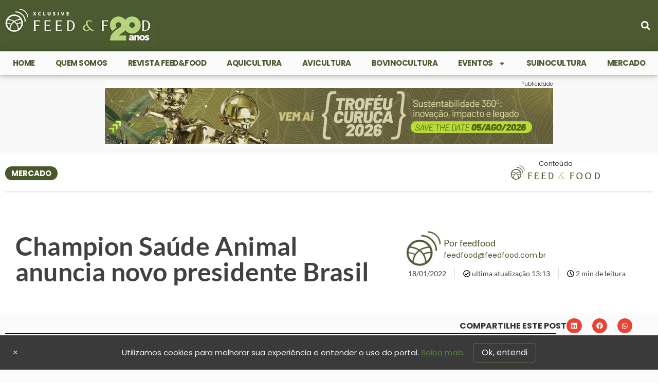

--- FILE ---
content_type: text/html; charset=UTF-8
request_url: https://feedfood.com.br/champion-saude-animal-anuncia-novo-presidente-brasil/
body_size: 167525
content:
<!doctype html>
<html lang="pt-BR">
<head>
	<meta charset="UTF-8">
	<meta name="viewport" content="width=device-width, initial-scale=1">
	<link rel="profile" href="https://gmpg.org/xfn/11">
	<title>Champion Saúde Animal anuncia novo presidente Brasil | Feed&amp;Food</title>

<!-- Google Tag Manager for WordPress by gtm4wp.com -->
<script data-cfasync="false" data-pagespeed-no-defer>
	var gtm4wp_datalayer_name = "dataLayer";
	var dataLayer = dataLayer || [];
</script>
<!-- End Google Tag Manager for WordPress by gtm4wp.com --><meta name="dc.title" content="Champion Saúde Animal anuncia novo presidente Brasil | Feed&amp;Food">
<meta name="dc.description" content="A Champion, empresa com mais de seis décadas de atuação nos mercados de saúde e nutrição animal, anuncia a nomeação do executivo Stefan Mihailov como presidente para as operações no Brasil. Profissional assume o posto de Flavio Alves da Rocha, atual diretor presidente, que passará à presidência do Conselho do&hellip;">
<meta name="dc.relation" content="https://feedfood.com.br/champion-saude-animal-anuncia-novo-presidente-brasil/">
<meta name="dc.source" content="https://feedfood.com.br/">
<meta name="dc.language" content="pt_BR">
<meta name="description" content="A Champion, empresa com mais de seis décadas de atuação nos mercados de saúde e nutrição animal, anuncia a nomeação do executivo Stefan Mihailov como presidente para as operações no Brasil. Profissional assume o posto de Flavio Alves da Rocha, atual diretor presidente, que passará à presidência do Conselho do&hellip;">
<meta name="robots" content="index, follow, max-snippet:-1, max-image-preview:large, max-video-preview:-1">
<link rel="canonical" href="https://feedfood.com.br/champion-saude-animal-anuncia-novo-presidente-brasil/">
<meta property="og:url" content="https://feedfood.com.br/champion-saude-animal-anuncia-novo-presidente-brasil/">
<meta property="og:site_name" content="Feed&amp;Food">
<meta property="og:locale" content="pt_BR">
<meta property="og:type" content="article">
<meta property="article:author" content="https://www.facebook.com/revistafeedfood">
<meta property="article:publisher" content="https://www.facebook.com/revistafeedfood">
<meta property="article:section" content="MERCADO">
<meta property="article:tag" content="Champion Saúde Animal">
<meta property="article:tag" content="AGRONEGÓCIO">
<meta property="article:tag" content="feedfood">
<meta property="article:tag" content="Champion">
<meta property="og:title" content="Champion Saúde Animal anuncia novo presidente Brasil | Feed&amp;Food">
<meta property="og:description" content="A Champion, empresa com mais de seis décadas de atuação nos mercados de saúde e nutrição animal, anuncia a nomeação do executivo Stefan Mihailov como presidente para as operações no Brasil. Profissional assume o posto de Flavio Alves da Rocha, atual diretor presidente, que passará à presidência do Conselho do&hellip;">
<meta property="og:image" content="https://feedfood.com.br/wp-content/uploads/2022/01/CHAMP-970x615.jpg">
<meta property="og:image:secure_url" content="https://feedfood.com.br/wp-content/uploads/2022/01/CHAMP-970x615.jpg">
<meta property="og:image:width" content="970">
<meta property="og:image:height" content="615">
<meta property="og:image:alt" content="CHAMP">
<meta name="twitter:card" content="summary">
<meta name="twitter:site" content="@feedfood">
<meta name="twitter:creator" content="@feedfood">
<meta name="twitter:title" content="Champion Saúde Animal anuncia novo presidente Brasil | Feed&amp;Food">
<meta name="twitter:description" content="A Champion, empresa com mais de seis décadas de atuação nos mercados de saúde e nutrição animal, anuncia a nomeação do executivo Stefan Mihailov como presidente para as operações no Brasil. Profissional assume o posto de Flavio Alves da Rocha, atual diretor presidente, que passará à presidência do Conselho do&hellip;">
<meta name="twitter:image" content="https://feedfood.com.br/wp-content/uploads/2022/01/CHAMP-970x615.jpg">
<link rel="alternate" type="application/rss+xml" title="Feed para Feed&amp;Food &raquo;" href="https://feedfood.com.br/feed/" />
<link rel="alternate" type="application/rss+xml" title="Feed de comentários para Feed&amp;Food &raquo;" href="https://feedfood.com.br/comments/feed/" />
<script type="application/ld+json">{"@context":"https:\/\/schema.org\/","@type":"NewsArticle","datePublished":"2022-01-18T13:13:35-03:00","dateModified":"2022-01-19T11:35:09-03:00","mainEntityOfPage":{"@type":"WebPage","@id":"https:\/\/feedfood.com.br\/champion-saude-animal-anuncia-novo-presidente-brasil\/"},"headline":"Champion Sa\u00fade Animal anuncia novo presidente Brasil","author":{"@type":"Person","name":"feedfood","url":"https:\/\/feedfood.com.br"},"image":{"@type":"ImageObject","url":"https:\/\/feedfood.com.br\/wp-content\/uploads\/2022\/01\/CHAMP-970x615.jpg"},"publisher":{"@type":"Organization","name":"Feed&Food","logo":{"@type":"ImageObject","url":"https:\/\/feedfood.com.br\/wp-content\/uploads\/2024\/11\/cropped-5.simbolo-1-branco-fundoverde-1.jpg","width":"1022","height":"1022"},"sameAs":["https:\/\/www.facebook.com\/revistafeedfood","https:\/\/twitter.com\/@feedfood","https:\/\/www.instagram.com\/revistafeedfood\/","https:\/\/www.linkedin.com\/company\/feedfood\/"]},"description":"A Champion, empresa com mais de seis d\u00e9cadas de atua\u00e7\u00e3o nos mercados de sa\u00fade e nutri\u00e7\u00e3o animal, anuncia a nomea\u00e7\u00e3o do executivo Stefan Mihailov como presidente para as opera\u00e7\u00f5es no&hellip;"}</script>
<script type="application/ld+json">{"@context":"https:\/\/schema.org","name":"Breadcrumb","@type":"BreadcrumbList","itemListElement":[{"@type":"ListItem","position":1,"item":{"@type":"WebPage","id":"https:\/\/feedfood.com.br\/mercado\/#webpage","url":"https:\/\/feedfood.com.br\/mercado\/","name":"MERCADO"}},{"@type":"ListItem","position":2,"item":{"@type":"WebPage","id":"https:\/\/feedfood.com.br\/champion-saude-animal-anuncia-novo-presidente-brasil\/#webpage","url":"https:\/\/feedfood.com.br\/champion-saude-animal-anuncia-novo-presidente-brasil\/","name":"Champion Sa\u00fade Animal anuncia novo presidente Brasil"}}]}</script>
<link rel="alternate" title="oEmbed (JSON)" type="application/json+oembed" href="https://feedfood.com.br/wp-json/oembed/1.0/embed?url=https%3A%2F%2Ffeedfood.com.br%2Fchampion-saude-animal-anuncia-novo-presidente-brasil%2F" />
<link rel="alternate" title="oEmbed (XML)" type="text/xml+oembed" href="https://feedfood.com.br/wp-json/oembed/1.0/embed?url=https%3A%2F%2Ffeedfood.com.br%2Fchampion-saude-animal-anuncia-novo-presidente-brasil%2F&#038;format=xml" />
<link rel="alternate" type="application/rss+xml" title="Feed de Feed&amp;Food &raquo; Story" href="https://feedfood.com.br/web-stories/feed/"><!-- feedfood.com.br is managing ads with Advanced Ads 2.0.16 – https://wpadvancedads.com/ --><script id="ff-ready">
			window.advanced_ads_ready=function(e,a){a=a||"complete";var d=function(e){return"interactive"===a?"loading"!==e:"complete"===e};d(document.readyState)?e():document.addEventListener("readystatechange",(function(a){d(a.target.readyState)&&e()}),{once:"interactive"===a})},window.advanced_ads_ready_queue=window.advanced_ads_ready_queue||[];		</script>
		<style id='wp-img-auto-sizes-contain-inline-css'>
img:is([sizes=auto i],[sizes^="auto," i]){contain-intrinsic-size:3000px 1500px}
/*# sourceURL=wp-img-auto-sizes-contain-inline-css */
</style>
<link rel='stylesheet' id='wp-block-library-css' href='https://feedfood.com.br/wp-includes/css/dist/block-library/style.min.css?rev=1764773713' media='all' />
<style id='wpseopress-local-business-style-inline-css'>
span.wp-block-wpseopress-local-business-field{margin-right:8px}

/*# sourceURL=https://feedfood.com.br/wp-content/plugins/wp-seopress-pro/public/editor/blocks/local-business/style-index.css */
</style>
<style id='wpseopress-table-of-contents-style-inline-css'>
.wp-block-wpseopress-table-of-contents li.active>a{font-weight:bold}

/*# sourceURL=https://feedfood.com.br/wp-content/plugins/wp-seopress-pro/public/editor/blocks/table-of-contents/style-index.css */
</style>
<style id='global-styles-inline-css'>
:root{--wp--preset--aspect-ratio--square: 1;--wp--preset--aspect-ratio--4-3: 4/3;--wp--preset--aspect-ratio--3-4: 3/4;--wp--preset--aspect-ratio--3-2: 3/2;--wp--preset--aspect-ratio--2-3: 2/3;--wp--preset--aspect-ratio--16-9: 16/9;--wp--preset--aspect-ratio--9-16: 9/16;--wp--preset--color--black: #000000;--wp--preset--color--cyan-bluish-gray: #abb8c3;--wp--preset--color--white: #ffffff;--wp--preset--color--pale-pink: #f78da7;--wp--preset--color--vivid-red: #cf2e2e;--wp--preset--color--luminous-vivid-orange: #ff6900;--wp--preset--color--luminous-vivid-amber: #fcb900;--wp--preset--color--light-green-cyan: #7bdcb5;--wp--preset--color--vivid-green-cyan: #00d084;--wp--preset--color--pale-cyan-blue: #8ed1fc;--wp--preset--color--vivid-cyan-blue: #0693e3;--wp--preset--color--vivid-purple: #9b51e0;--wp--preset--gradient--vivid-cyan-blue-to-vivid-purple: linear-gradient(135deg,rgb(6,147,227) 0%,rgb(155,81,224) 100%);--wp--preset--gradient--light-green-cyan-to-vivid-green-cyan: linear-gradient(135deg,rgb(122,220,180) 0%,rgb(0,208,130) 100%);--wp--preset--gradient--luminous-vivid-amber-to-luminous-vivid-orange: linear-gradient(135deg,rgb(252,185,0) 0%,rgb(255,105,0) 100%);--wp--preset--gradient--luminous-vivid-orange-to-vivid-red: linear-gradient(135deg,rgb(255,105,0) 0%,rgb(207,46,46) 100%);--wp--preset--gradient--very-light-gray-to-cyan-bluish-gray: linear-gradient(135deg,rgb(238,238,238) 0%,rgb(169,184,195) 100%);--wp--preset--gradient--cool-to-warm-spectrum: linear-gradient(135deg,rgb(74,234,220) 0%,rgb(151,120,209) 20%,rgb(207,42,186) 40%,rgb(238,44,130) 60%,rgb(251,105,98) 80%,rgb(254,248,76) 100%);--wp--preset--gradient--blush-light-purple: linear-gradient(135deg,rgb(255,206,236) 0%,rgb(152,150,240) 100%);--wp--preset--gradient--blush-bordeaux: linear-gradient(135deg,rgb(254,205,165) 0%,rgb(254,45,45) 50%,rgb(107,0,62) 100%);--wp--preset--gradient--luminous-dusk: linear-gradient(135deg,rgb(255,203,112) 0%,rgb(199,81,192) 50%,rgb(65,88,208) 100%);--wp--preset--gradient--pale-ocean: linear-gradient(135deg,rgb(255,245,203) 0%,rgb(182,227,212) 50%,rgb(51,167,181) 100%);--wp--preset--gradient--electric-grass: linear-gradient(135deg,rgb(202,248,128) 0%,rgb(113,206,126) 100%);--wp--preset--gradient--midnight: linear-gradient(135deg,rgb(2,3,129) 0%,rgb(40,116,252) 100%);--wp--preset--font-size--small: 13px;--wp--preset--font-size--medium: 20px;--wp--preset--font-size--large: 36px;--wp--preset--font-size--x-large: 42px;--wp--preset--spacing--20: 0.44rem;--wp--preset--spacing--30: 0.67rem;--wp--preset--spacing--40: 1rem;--wp--preset--spacing--50: 1.5rem;--wp--preset--spacing--60: 2.25rem;--wp--preset--spacing--70: 3.38rem;--wp--preset--spacing--80: 5.06rem;--wp--preset--shadow--natural: 6px 6px 9px rgba(0, 0, 0, 0.2);--wp--preset--shadow--deep: 12px 12px 50px rgba(0, 0, 0, 0.4);--wp--preset--shadow--sharp: 6px 6px 0px rgba(0, 0, 0, 0.2);--wp--preset--shadow--outlined: 6px 6px 0px -3px rgb(255, 255, 255), 6px 6px rgb(0, 0, 0);--wp--preset--shadow--crisp: 6px 6px 0px rgb(0, 0, 0);}:root { --wp--style--global--content-size: 800px;--wp--style--global--wide-size: 1200px; }:where(body) { margin: 0; }.wp-site-blocks > .alignleft { float: left; margin-right: 2em; }.wp-site-blocks > .alignright { float: right; margin-left: 2em; }.wp-site-blocks > .aligncenter { justify-content: center; margin-left: auto; margin-right: auto; }:where(.wp-site-blocks) > * { margin-block-start: 24px; margin-block-end: 0; }:where(.wp-site-blocks) > :first-child { margin-block-start: 0; }:where(.wp-site-blocks) > :last-child { margin-block-end: 0; }:root { --wp--style--block-gap: 24px; }:root :where(.is-layout-flow) > :first-child{margin-block-start: 0;}:root :where(.is-layout-flow) > :last-child{margin-block-end: 0;}:root :where(.is-layout-flow) > *{margin-block-start: 24px;margin-block-end: 0;}:root :where(.is-layout-constrained) > :first-child{margin-block-start: 0;}:root :where(.is-layout-constrained) > :last-child{margin-block-end: 0;}:root :where(.is-layout-constrained) > *{margin-block-start: 24px;margin-block-end: 0;}:root :where(.is-layout-flex){gap: 24px;}:root :where(.is-layout-grid){gap: 24px;}.is-layout-flow > .alignleft{float: left;margin-inline-start: 0;margin-inline-end: 2em;}.is-layout-flow > .alignright{float: right;margin-inline-start: 2em;margin-inline-end: 0;}.is-layout-flow > .aligncenter{margin-left: auto !important;margin-right: auto !important;}.is-layout-constrained > .alignleft{float: left;margin-inline-start: 0;margin-inline-end: 2em;}.is-layout-constrained > .alignright{float: right;margin-inline-start: 2em;margin-inline-end: 0;}.is-layout-constrained > .aligncenter{margin-left: auto !important;margin-right: auto !important;}.is-layout-constrained > :where(:not(.alignleft):not(.alignright):not(.alignfull)){max-width: var(--wp--style--global--content-size);margin-left: auto !important;margin-right: auto !important;}.is-layout-constrained > .alignwide{max-width: var(--wp--style--global--wide-size);}body .is-layout-flex{display: flex;}.is-layout-flex{flex-wrap: wrap;align-items: center;}.is-layout-flex > :is(*, div){margin: 0;}body .is-layout-grid{display: grid;}.is-layout-grid > :is(*, div){margin: 0;}body{padding-top: 0px;padding-right: 0px;padding-bottom: 0px;padding-left: 0px;}a:where(:not(.wp-element-button)){text-decoration: underline;}:root :where(.wp-element-button, .wp-block-button__link){background-color: #32373c;border-width: 0;color: #fff;font-family: inherit;font-size: inherit;font-style: inherit;font-weight: inherit;letter-spacing: inherit;line-height: inherit;padding-top: calc(0.667em + 2px);padding-right: calc(1.333em + 2px);padding-bottom: calc(0.667em + 2px);padding-left: calc(1.333em + 2px);text-decoration: none;text-transform: inherit;}.has-black-color{color: var(--wp--preset--color--black) !important;}.has-cyan-bluish-gray-color{color: var(--wp--preset--color--cyan-bluish-gray) !important;}.has-white-color{color: var(--wp--preset--color--white) !important;}.has-pale-pink-color{color: var(--wp--preset--color--pale-pink) !important;}.has-vivid-red-color{color: var(--wp--preset--color--vivid-red) !important;}.has-luminous-vivid-orange-color{color: var(--wp--preset--color--luminous-vivid-orange) !important;}.has-luminous-vivid-amber-color{color: var(--wp--preset--color--luminous-vivid-amber) !important;}.has-light-green-cyan-color{color: var(--wp--preset--color--light-green-cyan) !important;}.has-vivid-green-cyan-color{color: var(--wp--preset--color--vivid-green-cyan) !important;}.has-pale-cyan-blue-color{color: var(--wp--preset--color--pale-cyan-blue) !important;}.has-vivid-cyan-blue-color{color: var(--wp--preset--color--vivid-cyan-blue) !important;}.has-vivid-purple-color{color: var(--wp--preset--color--vivid-purple) !important;}.has-black-background-color{background-color: var(--wp--preset--color--black) !important;}.has-cyan-bluish-gray-background-color{background-color: var(--wp--preset--color--cyan-bluish-gray) !important;}.has-white-background-color{background-color: var(--wp--preset--color--white) !important;}.has-pale-pink-background-color{background-color: var(--wp--preset--color--pale-pink) !important;}.has-vivid-red-background-color{background-color: var(--wp--preset--color--vivid-red) !important;}.has-luminous-vivid-orange-background-color{background-color: var(--wp--preset--color--luminous-vivid-orange) !important;}.has-luminous-vivid-amber-background-color{background-color: var(--wp--preset--color--luminous-vivid-amber) !important;}.has-light-green-cyan-background-color{background-color: var(--wp--preset--color--light-green-cyan) !important;}.has-vivid-green-cyan-background-color{background-color: var(--wp--preset--color--vivid-green-cyan) !important;}.has-pale-cyan-blue-background-color{background-color: var(--wp--preset--color--pale-cyan-blue) !important;}.has-vivid-cyan-blue-background-color{background-color: var(--wp--preset--color--vivid-cyan-blue) !important;}.has-vivid-purple-background-color{background-color: var(--wp--preset--color--vivid-purple) !important;}.has-black-border-color{border-color: var(--wp--preset--color--black) !important;}.has-cyan-bluish-gray-border-color{border-color: var(--wp--preset--color--cyan-bluish-gray) !important;}.has-white-border-color{border-color: var(--wp--preset--color--white) !important;}.has-pale-pink-border-color{border-color: var(--wp--preset--color--pale-pink) !important;}.has-vivid-red-border-color{border-color: var(--wp--preset--color--vivid-red) !important;}.has-luminous-vivid-orange-border-color{border-color: var(--wp--preset--color--luminous-vivid-orange) !important;}.has-luminous-vivid-amber-border-color{border-color: var(--wp--preset--color--luminous-vivid-amber) !important;}.has-light-green-cyan-border-color{border-color: var(--wp--preset--color--light-green-cyan) !important;}.has-vivid-green-cyan-border-color{border-color: var(--wp--preset--color--vivid-green-cyan) !important;}.has-pale-cyan-blue-border-color{border-color: var(--wp--preset--color--pale-cyan-blue) !important;}.has-vivid-cyan-blue-border-color{border-color: var(--wp--preset--color--vivid-cyan-blue) !important;}.has-vivid-purple-border-color{border-color: var(--wp--preset--color--vivid-purple) !important;}.has-vivid-cyan-blue-to-vivid-purple-gradient-background{background: var(--wp--preset--gradient--vivid-cyan-blue-to-vivid-purple) !important;}.has-light-green-cyan-to-vivid-green-cyan-gradient-background{background: var(--wp--preset--gradient--light-green-cyan-to-vivid-green-cyan) !important;}.has-luminous-vivid-amber-to-luminous-vivid-orange-gradient-background{background: var(--wp--preset--gradient--luminous-vivid-amber-to-luminous-vivid-orange) !important;}.has-luminous-vivid-orange-to-vivid-red-gradient-background{background: var(--wp--preset--gradient--luminous-vivid-orange-to-vivid-red) !important;}.has-very-light-gray-to-cyan-bluish-gray-gradient-background{background: var(--wp--preset--gradient--very-light-gray-to-cyan-bluish-gray) !important;}.has-cool-to-warm-spectrum-gradient-background{background: var(--wp--preset--gradient--cool-to-warm-spectrum) !important;}.has-blush-light-purple-gradient-background{background: var(--wp--preset--gradient--blush-light-purple) !important;}.has-blush-bordeaux-gradient-background{background: var(--wp--preset--gradient--blush-bordeaux) !important;}.has-luminous-dusk-gradient-background{background: var(--wp--preset--gradient--luminous-dusk) !important;}.has-pale-ocean-gradient-background{background: var(--wp--preset--gradient--pale-ocean) !important;}.has-electric-grass-gradient-background{background: var(--wp--preset--gradient--electric-grass) !important;}.has-midnight-gradient-background{background: var(--wp--preset--gradient--midnight) !important;}.has-small-font-size{font-size: var(--wp--preset--font-size--small) !important;}.has-medium-font-size{font-size: var(--wp--preset--font-size--medium) !important;}.has-large-font-size{font-size: var(--wp--preset--font-size--large) !important;}.has-x-large-font-size{font-size: var(--wp--preset--font-size--x-large) !important;}
:root :where(.wp-block-pullquote){font-size: 1.5em;line-height: 1.6;}
/*# sourceURL=global-styles-inline-css */
</style>
<link rel='stylesheet' id='hello-elementor-css' href='https://feedfood.com.br/wp-content/themes/hello-elementor/assets/css/reset.css?rev=1762649423' media='all' />
<link rel='stylesheet' id='hello-elementor-theme-style-css' href='https://feedfood.com.br/wp-content/themes/hello-elementor/assets/css/theme.css?rev=1762649423' media='all' />
<link rel='stylesheet' id='elementor-frontend-css' href='https://feedfood.com.br/wp-content/uploads/elementor/css/custom-frontend.min.css?rev=1769435706' media='all' />
<link rel='stylesheet' id='widget-image-css' href='https://feedfood.com.br/wp-content/plugins/elementor/assets/css/widget-image.min.css?rev=1769435405' media='all' />
<link rel='stylesheet' id='widget-nav-menu-css' href='https://feedfood.com.br/wp-content/uploads/elementor/css/custom-pro-widget-nav-menu.min.css?rev=1769435706' media='all' />
<link rel='stylesheet' id='widget-search-form-css' href='https://feedfood.com.br/wp-content/plugins/elementor-pro/assets/css/widget-search-form.min.css?rev=1769435603' media='all' />
<link rel='stylesheet' id='widget-form-css' href='https://feedfood.com.br/wp-content/plugins/elementor-pro/assets/css/widget-form.min.css?rev=1769435603' media='all' />
<link rel='stylesheet' id='widget-heading-css' href='https://feedfood.com.br/wp-content/plugins/elementor/assets/css/widget-heading.min.css?rev=1769435405' media='all' />
<link rel='stylesheet' id='widget-social-icons-css' href='https://feedfood.com.br/wp-content/plugins/elementor/assets/css/widget-social-icons.min.css?rev=1769435405' media='all' />
<link rel='stylesheet' id='e-apple-webkit-css' href='https://feedfood.com.br/wp-content/uploads/elementor/css/custom-apple-webkit.min.css?rev=1769435706' media='all' />
<link rel='stylesheet' id='widget-icon-list-css' href='https://feedfood.com.br/wp-content/uploads/elementor/css/custom-widget-icon-list.min.css?rev=1769435706' media='all' />
<link rel='stylesheet' id='e-sticky-css' href='https://feedfood.com.br/wp-content/plugins/elementor-pro/assets/css/modules/sticky.min.css?rev=1769435603' media='all' />
<link rel='stylesheet' id='widget-progress-tracker-css' href='https://feedfood.com.br/wp-content/plugins/elementor-pro/assets/css/widget-progress-tracker.min.css?rev=1769435603' media='all' />
<link rel='stylesheet' id='widget-post-info-css' href='https://feedfood.com.br/wp-content/plugins/elementor-pro/assets/css/widget-post-info.min.css?rev=1769435603' media='all' />
<link rel='stylesheet' id='widget-share-buttons-css' href='https://feedfood.com.br/wp-content/plugins/elementor-pro/assets/css/widget-share-buttons.min.css?rev=1769435603' media='all' />
<link rel='stylesheet' id='widget-divider-css' href='https://feedfood.com.br/wp-content/plugins/elementor/assets/css/widget-divider.min.css?rev=1769435405' media='all' />
<link rel='stylesheet' id='widget-icon-box-css' href='https://feedfood.com.br/wp-content/uploads/elementor/css/custom-widget-icon-box.min.css?rev=1769435706' media='all' />
<link rel='stylesheet' id='elementor-post-23976-css' href='https://feedfood.com.br/wp-content/uploads/elementor/css/post-23976.css?rev=1769435704' media='all' />
<link rel='stylesheet' id='elementor-post-23975-css' href='https://feedfood.com.br/wp-content/uploads/elementor/css/post-23975.css?rev=1769435704' media='all' />
<link rel='stylesheet' id='elementor-post-28963-css' href='https://feedfood.com.br/wp-content/uploads/elementor/css/post-28963.css?rev=1769551985' media='all' />
<link rel='stylesheet' id='elementor-post-27388-css' href='https://feedfood.com.br/wp-content/uploads/elementor/css/post-27388.css?rev=1769435705' media='all' />
<link rel='stylesheet' id='hello-elementor-child-style-css' href='https://feedfood.com.br/wp-content/themes/feedfood/style.css?rev=1734882548' media='all' />
<link rel='stylesheet' id='asenha-elementor-ase-repeater-relationship-css' href='https://feedfood.com.br/wp-content/plugins/admin-site-enhancements-pro/includes/premium/custom-content/cfgroup-integrations/elementor-ase-repeater-relationship/assets/css/elementor-ase-repeater-relationship.css?rev=1769435396' media='all' />
<link rel='stylesheet' id='elementor-gf-local-lato-css' href='https://feedfood.com.br/wp-content/uploads/elementor/google-fonts/css/lato.css?rev=1743176736' media='all' />
<link rel='stylesheet' id='elementor-icons-icons-feedfood-css' href='https://feedfood.com.br/wp-content/uploads/elementor/custom-icons/icons-feedfood/css/icons-feedfood.css?rev=1732531293' media='all' />
<script src="https://feedfood.com.br/wp-includes/js/jquery/jquery.min.js?rev=1734879494" id="jquery-core-js"></script>
<script id="advanced-ads-advanced-js-js-extra">
var advads_options = {"blog_id":"1","privacy":{"enabled":false,"state":"not_needed"}};
//# sourceURL=advanced-ads-advanced-js-js-extra
</script>
<script src="https://feedfood.com.br/wp-content/plugins/advanced-ads/public/assets/js/advanced.min.js?rev=1767829823" id="advanced-ads-advanced-js-js"></script>
<link rel="https://api.w.org/" href="https://feedfood.com.br/wp-json/" /><link rel="alternate" title="JSON" type="application/json" href="https://feedfood.com.br/wp-json/wp/v2/posts/13726" /><style>
@charset "UTF-8";
/* ========= BASE ========= */
.ffad {
  display: block;
  width: 100%;
  margin: 0 auto;
  box-sizing: border-box;
  line-height: 0;
  /* elimina “resíduo” vertical de inline */
}
.ffad img, .ffad iframe {
  display: block;
  width: auto;
  height: auto;
  max-width: 100%;
  max-height: 100%;
  border: 0;
  object-fit: contain;
  border-radius: 6px;
}
/* ========= TOPO (1190→728→320) ========= */
.ffad--1190x250 {
  max-width: 1190px;
  min-height: 250px;
}
@media (max-width: 1024px) {
  .ffad--1190x250 {
    max-width: 728px;
    min-height: 90px;
  }
}
@media (max-width: 680px) {
  .ffad--1190x250 {
    width: 100%;
    max-width: 100%;
    aspect-ratio: 3.2;
    min-height: auto;
    /* reserva altura correta no mobile */
  }
  .ffad--1190x250 img, .ffad--1190x250 iframe {
    width: 100%;
    height: 100%;
  }
}
/* ========= SIDEBAR ========= */
.ffad--350x250 {
  max-width: 350px;
  min-height: 250px;
  margin-left: auto;
  margin-right: auto;
}
/* ========= IN-CONTENT (só no corpo do post) ========= */
/* pega tanto .ffad direto quanto quando estiver dentro do wrapper do Advanced Ads */
.elementor-widget-theme-post-content .ffad, .elementor-widget-theme-post-content .advads-ads .ffad {
  margin: 18px auto !important;
  background: #f6f6f6 !important;
  /* espaço em cima/baixo p/ não encostar */
  border: 1px solid #eee !important;
  /* cinza suave */
  border-radius: 10px !important;
  padding: 10px !important;
  display: flex !important;
  align-items: center !important;
  justify-content: center !important;
  overflow: visible !important;
  /* evita “corte” por causa do padding */
}
/* Perfil WIDE — 728x90 (desk) / 320x100 (mob) */
.elementor-widget-theme-post-content .ffad.ffad--incontent-100 {
  max-width: 728px !important;
  min-height: 90px !important;
}
@media (max-width: 680px) {
  .elementor-widget-theme-post-content .ffad.ffad--incontent-100 {
    max-width: 320px !important;
    min-height: 100px !important;
  }
}
/* Perfil ALTO — 336x280 (desk) / 300x250 (mob) */
.elementor-widget-theme-post-content .ffad.ffad--incontent-250 {
  max-width: 336px !important;
  min-height: 280px !important;
}
@media (max-width: 680px) {
  .elementor-widget-theme-post-content .ffad.ffad--incontent-250 {
    max-width: 300px !important;
    min-height: 250px !important;
  }
}
/* Links do criativo não herdam o estilo do texto do post */
.elementor-widget-theme-post-content .ffad a {
  position: static !important;
  color: inherit !important;
  font-weight: normal !important;
  text-decoration: none !important;
  border: 0 !important;
  padding-left: 0 !important;
}
.elementor-widget-theme-post-content .ffad a::before {
  content: none !important;
}
/* Rótulo “Publicidade” discreto e acima do bloco */
.elementor-widget-theme-post-content .advads-ads-label {
  display: block !important;
  float: none !important;
  margin: 0 0 6px 0 !important;
  font-size: 11px !important;
  color: #888 !important;
  text-transform: uppercase !important;
}
</style>
<style>
@charset "UTF-8";
/* ===== FF2 • Card Horizontal =========================================== */
.ff2-card {
  --ff2-accent:#0F766E;
  /* cor da categoria / detalhes */
  --ff2-text:#111;
  --ff2-muted:#6B7280;
  --ff2-radius:12px;
  display: flex;
  gap: 16px;
  align-items: stretch;
  background: #fff;
  border: 1px solid #E5E7EB;
  border-radius: var(--ff2-radius);
  padding: 12px;
  box-shadow: 0 1px 2px rgba(0, 0, 0, 0.04);
}
.ff2-card:hover {
  box-shadow: 0 4px 14px rgba(0, 0, 0, 0.08);
}
/* Thumb (esquerda) */
.ff2-thumb {
  flex: 0 0 160px;
  border-radius: 10px;
  overflow: hidden;
  display: block;
}
.ff2-thumb img {
  width: 100%;
  height: 100%;
  object-fit: cover;
  display: block;
  aspect-ratio: 1;
}
.ff2-card.is-16x9 .ff2-thumb img {
  aspect-ratio: 1.7777777778;
}
.ff2-card.is-4x3 .ff2-thumb img {
  aspect-ratio: 1.3333333333;
}
.ff2-thumb--ph {
  width: 100%;
  aspect-ratio: 1;
  background: #f3f4f6;
}
/* Corpo (direita) */
.ff2-body {
  flex: 1;
  display: flex;
  flex-direction: column;
  justify-content: center;
  min-width: 0;
}
.ff2-topline {
  display: flex;
  align-items: flex-start;
  justify-content: space-between;
  gap: 8px;
}
.ff2-cat {
  font: 700 12px/1 Inter, system-ui;
  color: var(--ff2-accent);
  letter-spacing: 0.02em;
  text-transform: uppercase;
}
.ff2-save {
  width: 28px;
  height: 28px;
  border-radius: 8px;
  display: inline-flex;
  align-items: center;
  justify-content: center;
  color: #9CA3AF;
  background: transparent;
  border: none;
  cursor: pointer;
}
.ff2-save:hover {
  color: #111;
  background: #F3F4F6;
}
.ff2-meta {
  margin-top: 4px;
  font: 500 12px/1.4 Inter, system-ui;
  color: var(--ff2-muted);
}
.ff2-title, .ff2-title a {
  margin-top: 8px;
  color: var(--ff2-text);
  font-weight: 800;
  font-size: clamp(18px, 1.2vw, 22px);
  line-height: 1.25;
  text-decoration: none;
  display: -webkit-box;
  -webkit-line-clamp: 3;
  -webkit-box-orient: vertical;
  overflow: hidden;
}
.ff2-title a:hover {
  color: var(--ff2-accent);
}
.ff2-excerpt {
  margin-top: 6px;
  color: var(--ff2-text);
  font: 400 14px/1.4 Inter, system-ui;
  display: -webkit-box;
  -webkit-line-clamp: 2;
  -webkit-box-orient: vertical;
  overflow: hidden;
}
/* Responsivo: empilha no mobile */
@media (max-width: 640px) {
  /* no mobile, pode ficar wide */
  .ff2-card {
    flex-direction: column;
    padding: 10px;
  }
  .ff2-thumb {
    flex: 0 0 auto;
    width: 100%;
  }
  .ff2-thumb img {
    aspect-ratio: 1.7777777778;
  }
}
/* ===== FF2 • Modos de tamanho ======================================= */
/* Base atual já cobre o modo "md". Abaixo, ajustes do modo compacto "sm". */
.ff2-card.ff2--sm {
  gap: 12px;
  padding: 10px;
  border-radius: 10px;
}
.ff2-card.ff2--sm .ff2-thumb {
  flex: 0 0 140px;
  border-radius: 8px;
}
.ff2-card.ff2--sm .ff2-save {
  width: 26px;
  height: 26px;
  border-radius: 7px;
}
.ff2-card.ff2--sm .ff2-cat {
  font-size: 11px;
}
.ff2-card.ff2--sm .ff2-meta {
  margin-top: 2px;
  font-size: 11.5px;
}
.ff2-card.ff2--sm .ff2-title, .ff2-card.ff2--sm .ff2-title a {
  margin-top: 6px;
  font-size: clamp(16px, 1.05vw, 19px);
  -webkit-line-clamp: 3;
  /* menor */
  /* até 3 linhas; mude pra 2 se quiser mais enxuto */
}
.ff2-card.ff2--sm .ff2-excerpt {
  margin-top: 4px;
  font-size: 13px;
  -webkit-line-clamp: 2;
}
/* Responsivo: mantém layout gostoso no mobile */
@media (max-width: 640px) {
  /* se preferir empilhar, comente esta linha */
  .ff2-card.ff2--sm {
    flex-direction: row;
  }
  .ff2-card.ff2--sm .ff2-thumb {
    flex-basis: 120px;
  }
  .ff2-card.ff2--sm .ff2-title, .ff2-card.ff2--sm .ff2-title a {
    font-size: 17px;
  }
}
/* cabeça (cat + salvar) sempre existe; garante layout mesmo sem cat */
.ff2-head {
  display: flex;
  align-items: flex-start;
  justify-content: space-between;
  gap: 8px;
  min-height: 28px;
}
.ff2-cat {
  font: 700 12px/1 Inter, system-ui;
  color: var(--ff2-accent, #0F766E);
  letter-spacing: 0.02em;
  text-transform: uppercase;
}
.ff2-save {
  width: 28px;
  height: 28px;
  border-radius: 8px;
  display: inline-flex;
  align-items: center;
  justify-content: center;
  color: #9CA3AF;
  background: transparent;
  border: none;
  cursor: pointer;
  flex: 0 0 auto;
}
.ff2-save:hover {
  color: #111;
  background: #F3F4F6;
}
/* ===== tamanho XS (extra-compacto) – perfeito pro lado direito ===== */
.ff2-card.ff2--xs {
  gap: 10px;
  padding: 10px;
  border-radius: 10px;
}
.ff2-card.ff2--xs .ff2-thumb {
  flex: 0 0 112px;
  border-radius: 8px;
}
.ff2-card.ff2--xs .ff2-head {
  min-height: 24px;
}
.ff2-card.ff2--xs .ff2-save {
  width: 24px;
  height: 24px;
  border-radius: 6px;
}
.ff2-card.ff2--xs .ff2-cat {
  font-size: 11px;
}
.ff2-card.ff2--xs .ff2-meta {
  margin-top: 0;
  font-size: 11px;
  color: #6B7280;
}
.ff2-card.ff2--xs .ff2-title, .ff2-card.ff2--xs .ff2-title a {
  margin-top: 4px;
  font-size: 16.5px;
  line-height: 1.25;
  -webkit-line-clamp: 2;
  /* 2 linhas */
}
.ff2-card.ff2--xs .ff2-excerpt {
  display: none;
}
/* XS sem excerpt por padrão */
/* ajuste mobile (se quiser empilhar no celular, comente a linha abaixo) */
@media (max-width: 640px) {
  .ff2-card.ff2--xs {
    flex-direction: row;
  }
  .ff2-card.ff2--xs .ff2-thumb {
    flex-basis: 108px;
  }
}
</style>
<style>
@charset "UTF-8";
/* ===== FF1 • Card base ================================================== */
.ff1-card {
  --ff1-accent:#4A572A;
  --ff1-text:#111;
  --ff1-muted:#667085;
  --ff1-bar-h:5px;
  --ff1-radius:16px;
  background: #fff;
  border: 1px solid #eee;
  border-radius: var(--ff1-radius);
  overflow: hidden;
  box-shadow: 0 10px 30px rgba(0, 0, 0, 0.08);
  transition: transform 0.18s, box-shadow 0.18s;
}
.ff1-card:hover {
  transform: translateY(-2px);
  box-shadow: 0 16px 36px rgba(0, 0, 0, 0.12);
}
/* Mídia */
.ff1-media {
  display: block;
  color: inherit;
  text-decoration: none;
}
.ff1-media-wrap {
  position: relative;
  overflow: hidden;
  border-radius: 16px 16px 0 0;
}
.ff1-media-wrap img {
  width: 100%;
  height: 100%;
  display: block;
  object-fit: cover;
  aspect-ratio: 1.7777777778;
}
.ff1-thumb--ph {
  width: 100%;
  aspect-ratio: 1.7777777778;
  background: #f3f4f6;
}
.ff1-media-wrap::before {
  content: "";
  position: absolute;
  left: 0;
  right: 0;
  top: 0;
  height: 56px;
  background: linear-gradient(180deg, rgba(0, 0, 0, 0.22), rgba(0, 0, 0, 0));
  pointer-events: none;
}
.ff1-media__bar {
  content: "";
  position: absolute;
  left: 0;
  right: 0;
  bottom: 0;
  height: var(--ff1-bar-h);
  background: var(--ff1-accent);
}
/* Pílula (categoria) */
.ff1-pill {
  position: absolute;
  top: 12px;
  left: 12px;
  z-index: 2;
  display: inline-flex;
  align-items: center;
  gap: 6px;
  background: var(--ff1-accent);
  color: #fff;
  font: 700 12px/1 Inter, system-ui;
  padding: 6px 10px;
  border-radius: 999px;
  box-shadow: 0 4px 14px rgba(0, 0, 0, 0.15);
}
.ff1-pill__dot {
  width: 6px;
  height: 6px;
  border-radius: 999px;
  background: #fff;
  display: inline-block;
  animation: ff1-blink 1.6s infinite;
}
@keyframes ff1-blink {
  0% {
    transform: scale(0.85);
    opacity: 0.7;
  }
  50% {
    transform: scale(1.1);
    opacity: 1;
  }
  100% {
    transform: scale(0.85);
    opacity: 0.7;
  }
}
/* Corpo + meta */
.ff1-body {
  padding: 14px 16px 16px;
}
.ff1-body > * + * {
  margin-top: 8px;
}
.ff1-meta {
  display: flex;
  flex-wrap: wrap;
  gap: 8px;
  font: 500 12px/1.4 Inter, system-ui;
  color: var(--ff1-muted);
}
.ff1--center-meta .ff1-meta {
  justify-content: center;
  text-align: center;
}
.ff1-sep {
  opacity: 0.45;
}
/* Chapéu (chip com quadradinho) */
.ff1-card .ff1-hat {
  border: none;
  background: transparent;
  padding: 0;
  font-weight: 700;
  font-size: 15px;
  line-height: 1.2;
  color: var(--ff1-text, #111);
  display: inline-flex;
  align-items: center;
  gap: 8px;
  margin: 4px 0 2px;
  --ff1-hat-color: var(--ff1-accent, #4A572A);
}
.ff1-card .ff1-hat * {
  margin: 0;
}
.ff1-card .ff1-hat::before {
  content: "";
  flex: 0 0 12px;
  width: 12px;
  height: 12px;
  border-radius: 3px;
  background: var(--ff1-hat-color);
  box-shadow: 0 0 0 2px rgba(0, 0, 0, 0.06);
}
/* Título e excerpt */
.ff1-title, .ff1-title a {
  font-weight: 800;
  line-height: 1.2;
  color: var(--ff1-text);
  font-size: clamp(19px, 1.55vw, 24px);
  text-decoration: none;
  text-wrap: balance;
  display: -webkit-box;
  -webkit-line-clamp: 3;
  -webkit-box-orient: vertical;
  overflow: hidden;
}
.ff1-title a:hover {
  color: var(--ff1-accent);
}
.ff1-excerpt {
  color: var(--ff1-text);
  font: 400 14px/1.5 Inter, system-ui;
}
/* (opcional) cores por categoria – ajuste os slugs conforme seu site */
article[class*="category-suinocultura"] .ff1-card {
  --ff1-accent:#4A572A;
}
article[class*="category-eventos"] .ff1-card {
  --ff1-accent:#0EA5E9;
}
article[class*="category-mercado"] .ff1-card {
  --ff1-accent:#E6A100;
}
@media (max-width: 640px) {
  .ff1-title a {
    font-size: clamp(18px, 5vw, 22px);
  }
}
</style>

<!-- Google Tag Manager for WordPress by gtm4wp.com -->
<!-- GTM Container placement set to automatic -->
<script data-cfasync="false" data-pagespeed-no-defer>
	var dataLayer_content = {"pagePostType":"post","pagePostType2":"single-post","pageCategory":["mercado"],"pageAttributes":["champion-saude-animal","agronegocio","feedfood","champion"],"pagePostAuthor":"feedfood"};
	dataLayer.push( dataLayer_content );
</script>
<script data-cfasync="false" data-pagespeed-no-defer>
(function(w,d,s,l,i){w[l]=w[l]||[];w[l].push({'gtm.start':
new Date().getTime(),event:'gtm.js'});var f=d.getElementsByTagName(s)[0],
j=d.createElement(s),dl=l!='dataLayer'?'&l='+l:'';j.async=true;j.src=
'//www.googletagmanager.com/gtm.js?id='+i+dl;f.parentNode.insertBefore(j,f);
})(window,document,'script','dataLayer','GTM-M8SSMBX');
</script>
<!-- End Google Tag Manager for WordPress by gtm4wp.com -->		<script type="text/javascript">
			var advadsCfpQueue = [];
			var advadsCfpAd = function( adID ) {
				if ( 'undefined' === typeof advadsProCfp ) {
					advadsCfpQueue.push( adID )
				} else {
					advadsProCfp.addElement( adID )
				}
			}
		</script>
				<script type="text/javascript">
			if ( typeof advadsGATracking === 'undefined' ) {
				window.advadsGATracking = {
					delayedAds: {},
					deferedAds: {}
				};
			}
		</script>
					<meta name="theme-color" content="#4D5A31">
			<style>.breadcrumb {list-style:none;margin:0;padding-inline-start:0;}.breadcrumb li {margin:0;display:inline-block;position:relative;}.breadcrumb li::after{content:' • ';margin-left:5px;margin-right:5px;}.breadcrumb li:last-child::after{display:none}</style><link rel="icon" href="https://feedfood.com.br/wp-content/uploads/2023/04/feed-e-food-icon-150x150.png" sizes="32x32" />
<link rel="icon" href="https://feedfood.com.br/wp-content/uploads/2023/04/feed-e-food-icon-300x300.png" sizes="192x192" />
<link rel="apple-touch-icon" href="https://feedfood.com.br/wp-content/uploads/2023/04/feed-e-food-icon-300x300.png" />
<meta name="msapplication-TileImage" content="https://feedfood.com.br/wp-content/uploads/2023/04/feed-e-food-icon-300x300.png" />
		<style id="wp-custom-css">
			.elementor-widget-theme-post-content em {
  display: inline !important;color:inherit !important;font-size:inherit !important;
}
		</style>
		</head>
<body class="wp-singular post-template-default single single-post postid-13726 single-format-standard wp-custom-logo wp-embed-responsive wp-theme-hello-elementor wp-child-theme-feedfood hello-elementor-default elementor-default elementor-kit-23976 elementor-page-27388">


<!-- GTM Container placement set to automatic -->
<!-- Google Tag Manager (noscript) -->
				<noscript><iframe src="https://www.googletagmanager.com/ns.html?id=GTM-M8SSMBX" height="0" width="0" style="display:none;visibility:hidden" aria-hidden="true"></iframe></noscript>
<!-- End Google Tag Manager (noscript) -->

		<header data-elementor-type="header" data-elementor-id="23975" class="elementor elementor-23975 elementor-location-header" data-elementor-post-type="elementor_library">
			<div class="elementor-element elementor-element-88c2e77 e-flex e-con-boxed e-con e-parent" data-id="88c2e77" data-element_type="container" data-settings="{&quot;background_background&quot;:&quot;classic&quot;}">
					<div class="e-con-inner">
				<div class="elementor-element elementor-element-8802891 elementor-widget__width-initial elementor-widget-mobile__width-initial elementor-widget elementor-widget-image" data-id="8802891" data-element_type="widget" data-widget_type="image.default">
																<a href="https://feedfood.com.br">
							<img width="350" height="100" src="https://feedfood.com.br/wp-content/uploads/2023/04/feedfood-20anos-verde-site.jpg" class="attachment-full size-full wp-image-44786" alt="Feed&amp;Food Informação que alimenta o futuro" srcset="https://feedfood.com.br/wp-content/uploads/2023/04/feedfood-20anos-verde-site.jpg 350w, https://feedfood.com.br/wp-content/uploads/2023/04/feedfood-20anos-verde-site-300x86.jpg 300w, https://feedfood.com.br/wp-content/uploads/2023/04/feedfood-20anos-verde-site-150x43.jpg 150w" sizes="(max-width: 350px) 100vw, 350px" loading="eager" />								</a>
															</div>
		<div class="elementor-element elementor-element-775b6aa e-con-full e-flex e-con e-child" data-id="775b6aa" data-element_type="container">
		<div class="elementor-element elementor-element-06dae49 e-con-full elementor-hidden-desktop elementor-hidden-widescreen e-flex e-con e-child" data-id="06dae49" data-element_type="container">
				<div class="elementor-element elementor-element-574bddc elementor-nav-menu--stretch elementor-nav-menu--dropdown-tablet elementor-nav-menu__text-align-aside elementor-nav-menu--toggle elementor-nav-menu--burger elementor-widget elementor-widget-nav-menu" data-id="574bddc" data-element_type="widget" data-settings="{&quot;full_width&quot;:&quot;stretch&quot;,&quot;layout&quot;:&quot;horizontal&quot;,&quot;submenu_icon&quot;:{&quot;value&quot;:&quot;&lt;svg aria-hidden=\&quot;true\&quot; class=\&quot;e-font-icon-svg e-fas-caret-down\&quot; viewBox=\&quot;0 0 320 512\&quot; xmlns=\&quot;http:\/\/www.w3.org\/2000\/svg\&quot;&gt;&lt;path d=\&quot;M31.3 192h257.3c17.8 0 26.7 21.5 14.1 34.1L174.1 354.8c-7.8 7.8-20.5 7.8-28.3 0L17.2 226.1C4.6 213.5 13.5 192 31.3 192z\&quot;&gt;&lt;\/path&gt;&lt;\/svg&gt;&quot;,&quot;library&quot;:&quot;fa-solid&quot;},&quot;toggle&quot;:&quot;burger&quot;}" data-widget_type="nav-menu.default">
								<nav aria-label="Menu" class="elementor-nav-menu--main elementor-nav-menu__container elementor-nav-menu--layout-horizontal e--pointer-underline e--animation-fade">
				<ul id="menu-1-574bddc" class="elementor-nav-menu"><li class="menu-item menu-item-type-custom menu-item-object-custom menu-item-home menu-item-12"><a href="https://feedfood.com.br/" title="Página inicial Feed&#038;Food" class="elementor-item">Home</a></li>
<li class="menu-item menu-item-type-post_type menu-item-object-page menu-item-53403"><a href="https://feedfood.com.br/quem-somos/" class="elementor-item">Quem Somos</a></li>
<li class="menu-item menu-item-type-post_type menu-item-object-page menu-item-48285"><a href="https://feedfood.com.br/revista/" class="elementor-item">Revista Feed&#038;Food</a></li>
<li class="menu-item menu-item-type-taxonomy menu-item-object-category menu-item-15"><a href="https://feedfood.com.br/aquicultura/" class="elementor-item">Aquicultura</a></li>
<li class="menu-item menu-item-type-taxonomy menu-item-object-category menu-item-13"><a href="https://feedfood.com.br/avicultura/" class="elementor-item">Avicultura</a></li>
<li class="menu-item menu-item-type-taxonomy menu-item-object-category menu-item-16"><a href="https://feedfood.com.br/bovinocultura/" class="elementor-item">Bovinocultura</a></li>
<li class="menu-item menu-item-type-taxonomy menu-item-object-category menu-item-has-children menu-item-36"><a href="https://feedfood.com.br/eventos/" class="elementor-item">EVENTOS</a>
<ul class="sub-menu elementor-nav-menu--dropdown">
	<li class="menu-item menu-item-type-post_type menu-item-object-evento menu-item-59978"><a href="https://feedfood.com.br/eventos/xxi-feira-nacional-do-camarao/" class="elementor-sub-item">XXI FEIRA NACIONAL DO CAMARÃO</a></li>
	<li class="menu-item menu-item-type-post_type menu-item-object-evento menu-item-58581"><a href="https://feedfood.com.br/eventos/cnma/" class="elementor-sub-item">CNMA</a></li>
	<li class="menu-item menu-item-type-post_type menu-item-object-evento menu-item-58499"><a href="https://feedfood.com.br/eventos/abraves/" class="elementor-sub-item">ABRAVES</a></li>
	<li class="menu-item menu-item-type-post_type menu-item-object-evento menu-item-58142"><a href="https://feedfood.com.br/eventos/simposio-brasil-sul-de-bovinocultura-de-leite/" class="elementor-sub-item">SBSBL 2025</a></li>
	<li class="menu-item menu-item-type-post_type menu-item-object-evento menu-item-56913"><a href="https://feedfood.com.br/eventos/scot-eip/" class="elementor-sub-item">SCOT EIP 2025</a></li>
	<li class="menu-item menu-item-type-post_type menu-item-object-evento menu-item-56021"><a href="https://feedfood.com.br/eventos/victamlatam/" class="elementor-sub-item">VICTAM LatAm 2025</a></li>
	<li class="menu-item menu-item-type-post_type menu-item-object-page menu-item-57179"><a href="https://feedfood.com.br/ifc-brasil-2025/" class="elementor-sub-item">IFC BRASIL 2025</a></li>
	<li class="menu-item menu-item-type-post_type menu-item-object-evento menu-item-55392"><a href="https://feedfood.com.br/eventos/feedlot-summit-brazil/" class="elementor-sub-item">Feedlot Summit Brazil 2025</a></li>
	<li class="menu-item menu-item-type-post_type menu-item-object-page menu-item-53545"><a href="https://feedfood.com.br/sbss-2025/" class="elementor-sub-item">SBSS 2025</a></li>
	<li class="menu-item menu-item-type-post_type menu-item-object-page menu-item-53295"><a href="https://feedfood.com.br/acav-2025/" class="elementor-sub-item">ACAV 2025</a></li>
	<li class="menu-item menu-item-type-post_type menu-item-object-page menu-item-52800"><a href="https://feedfood.com.br/sbma-2025/" class="elementor-sub-item">SBMA 2025</a></li>
	<li class="menu-item menu-item-type-custom menu-item-object-custom menu-item-51888"><a href="https://feedfood.com.br/11o-encontro-avicola-e-empresarial-unifrango/" class="elementor-sub-item">11º UNIFRANGO</a></li>
	<li class="menu-item menu-item-type-custom menu-item-object-custom menu-item-51879"><a href="https://feedfood.com.br/fenaminas-2025/" class="elementor-sub-item">FENAMINAS 2025</a></li>
	<li class="menu-item menu-item-type-custom menu-item-object-custom menu-item-51438"><a href="https://feedfood.com.br/acricorte-2025/" class="elementor-sub-item">Acricorte 2025</a></li>
	<li class="menu-item menu-item-type-custom menu-item-object-custom menu-item-50770"><a href="https://feedfood.com.br/cca-congresso-conecta-agro-2025/" class="elementor-sub-item">CCA &#8211; 2025</a></li>
	<li class="menu-item menu-item-type-custom menu-item-object-custom menu-item-50769"><a href="https://feedfood.com.br/avicultor-mais/" class="elementor-sub-item">Avicultor Mais</a></li>
	<li class="menu-item menu-item-type-post_type menu-item-object-page menu-item-48924"><a href="https://feedfood.com.br/feicorte/" class="elementor-sub-item">Feicorte</a></li>
	<li class="menu-item menu-item-type-post_type menu-item-object-page menu-item-47799"><a href="https://feedfood.com.br/conbrasul-ovos/" class="elementor-sub-item">CONBRASUL OVOS</a></li>
	<li class="menu-item menu-item-type-post_type menu-item-object-page menu-item-47874"><a href="https://feedfood.com.br/gaffff/" class="elementor-sub-item">GAFFFF</a></li>
	<li class="menu-item menu-item-type-post_type menu-item-object-page menu-item-46259"><a href="https://feedfood.com.br/agriness/" class="elementor-sub-item">Agriness</a></li>
	<li class="menu-item menu-item-type-post_type menu-item-object-page menu-item-45234"><a href="https://feedfood.com.br/ifc-amazonia/" class="elementor-sub-item">IFC Amazônia</a></li>
	<li class="menu-item menu-item-type-post_type menu-item-object-page menu-item-44343"><a href="https://feedfood.com.br/sbsa/" class="elementor-sub-item">SBSA</a></li>
	<li class="menu-item menu-item-type-post_type menu-item-object-page menu-item-44472"><a href="https://feedfood.com.br/ecr/" class="elementor-sub-item">ECR</a></li>
	<li class="menu-item menu-item-type-post_type menu-item-object-page menu-item-43550"><a href="https://feedfood.com.br/apa/" class="elementor-sub-item">APA</a></li>
	<li class="menu-item menu-item-type-post_type menu-item-object-page menu-item-42957"><a href="https://feedfood.com.br/abraves-pr/" class="elementor-sub-item">Abraves PR</a></li>
	<li class="menu-item menu-item-type-post_type menu-item-object-page menu-item-41510"><a href="https://feedfood.com.br/ippe/" class="elementor-sub-item">IPPE</a></li>
</ul>
</li>
<li class="menu-item menu-item-type-taxonomy menu-item-object-category menu-item-14"><a href="https://feedfood.com.br/suinocultura/" class="elementor-item">Suinocultura</a></li>
<li class="menu-item menu-item-type-taxonomy menu-item-object-category current-post-ancestor current-menu-parent current-post-parent menu-item-17"><a href="https://feedfood.com.br/mercado/" class="elementor-item">MERCADO</a></li>
</ul>			</nav>
					<div class="elementor-menu-toggle" role="button" tabindex="0" aria-label="Alternar menu" aria-expanded="false">
			<svg aria-hidden="true" role="presentation" class="elementor-menu-toggle__icon--open e-font-icon-svg e-eicon-menu-bar" viewBox="0 0 1000 1000" xmlns="http://www.w3.org/2000/svg"><path d="M104 333H896C929 333 958 304 958 271S929 208 896 208H104C71 208 42 237 42 271S71 333 104 333ZM104 583H896C929 583 958 554 958 521S929 458 896 458H104C71 458 42 487 42 521S71 583 104 583ZM104 833H896C929 833 958 804 958 771S929 708 896 708H104C71 708 42 737 42 771S71 833 104 833Z"></path></svg><svg aria-hidden="true" role="presentation" class="elementor-menu-toggle__icon--close e-font-icon-svg e-eicon-close" viewBox="0 0 1000 1000" xmlns="http://www.w3.org/2000/svg"><path d="M742 167L500 408 258 167C246 154 233 150 217 150 196 150 179 158 167 167 154 179 150 196 150 212 150 229 154 242 171 254L408 500 167 742C138 771 138 800 167 829 196 858 225 858 254 829L496 587 738 829C750 842 767 846 783 846 800 846 817 842 829 829 842 817 846 804 846 783 846 767 842 750 829 737L588 500 833 258C863 229 863 200 833 171 804 137 775 137 742 167Z"></path></svg>		</div>
					<nav class="elementor-nav-menu--dropdown elementor-nav-menu__container" aria-hidden="true">
				<ul id="menu-2-574bddc" class="elementor-nav-menu"><li class="menu-item menu-item-type-custom menu-item-object-custom menu-item-home menu-item-12"><a href="https://feedfood.com.br/" title="Página inicial Feed&#038;Food" class="elementor-item" tabindex="-1">Home</a></li>
<li class="menu-item menu-item-type-post_type menu-item-object-page menu-item-53403"><a href="https://feedfood.com.br/quem-somos/" class="elementor-item" tabindex="-1">Quem Somos</a></li>
<li class="menu-item menu-item-type-post_type menu-item-object-page menu-item-48285"><a href="https://feedfood.com.br/revista/" class="elementor-item" tabindex="-1">Revista Feed&#038;Food</a></li>
<li class="menu-item menu-item-type-taxonomy menu-item-object-category menu-item-15"><a href="https://feedfood.com.br/aquicultura/" class="elementor-item" tabindex="-1">Aquicultura</a></li>
<li class="menu-item menu-item-type-taxonomy menu-item-object-category menu-item-13"><a href="https://feedfood.com.br/avicultura/" class="elementor-item" tabindex="-1">Avicultura</a></li>
<li class="menu-item menu-item-type-taxonomy menu-item-object-category menu-item-16"><a href="https://feedfood.com.br/bovinocultura/" class="elementor-item" tabindex="-1">Bovinocultura</a></li>
<li class="menu-item menu-item-type-taxonomy menu-item-object-category menu-item-has-children menu-item-36"><a href="https://feedfood.com.br/eventos/" class="elementor-item" tabindex="-1">EVENTOS</a>
<ul class="sub-menu elementor-nav-menu--dropdown">
	<li class="menu-item menu-item-type-post_type menu-item-object-evento menu-item-59978"><a href="https://feedfood.com.br/eventos/xxi-feira-nacional-do-camarao/" class="elementor-sub-item" tabindex="-1">XXI FEIRA NACIONAL DO CAMARÃO</a></li>
	<li class="menu-item menu-item-type-post_type menu-item-object-evento menu-item-58581"><a href="https://feedfood.com.br/eventos/cnma/" class="elementor-sub-item" tabindex="-1">CNMA</a></li>
	<li class="menu-item menu-item-type-post_type menu-item-object-evento menu-item-58499"><a href="https://feedfood.com.br/eventos/abraves/" class="elementor-sub-item" tabindex="-1">ABRAVES</a></li>
	<li class="menu-item menu-item-type-post_type menu-item-object-evento menu-item-58142"><a href="https://feedfood.com.br/eventos/simposio-brasil-sul-de-bovinocultura-de-leite/" class="elementor-sub-item" tabindex="-1">SBSBL 2025</a></li>
	<li class="menu-item menu-item-type-post_type menu-item-object-evento menu-item-56913"><a href="https://feedfood.com.br/eventos/scot-eip/" class="elementor-sub-item" tabindex="-1">SCOT EIP 2025</a></li>
	<li class="menu-item menu-item-type-post_type menu-item-object-evento menu-item-56021"><a href="https://feedfood.com.br/eventos/victamlatam/" class="elementor-sub-item" tabindex="-1">VICTAM LatAm 2025</a></li>
	<li class="menu-item menu-item-type-post_type menu-item-object-page menu-item-57179"><a href="https://feedfood.com.br/ifc-brasil-2025/" class="elementor-sub-item" tabindex="-1">IFC BRASIL 2025</a></li>
	<li class="menu-item menu-item-type-post_type menu-item-object-evento menu-item-55392"><a href="https://feedfood.com.br/eventos/feedlot-summit-brazil/" class="elementor-sub-item" tabindex="-1">Feedlot Summit Brazil 2025</a></li>
	<li class="menu-item menu-item-type-post_type menu-item-object-page menu-item-53545"><a href="https://feedfood.com.br/sbss-2025/" class="elementor-sub-item" tabindex="-1">SBSS 2025</a></li>
	<li class="menu-item menu-item-type-post_type menu-item-object-page menu-item-53295"><a href="https://feedfood.com.br/acav-2025/" class="elementor-sub-item" tabindex="-1">ACAV 2025</a></li>
	<li class="menu-item menu-item-type-post_type menu-item-object-page menu-item-52800"><a href="https://feedfood.com.br/sbma-2025/" class="elementor-sub-item" tabindex="-1">SBMA 2025</a></li>
	<li class="menu-item menu-item-type-custom menu-item-object-custom menu-item-51888"><a href="https://feedfood.com.br/11o-encontro-avicola-e-empresarial-unifrango/" class="elementor-sub-item" tabindex="-1">11º UNIFRANGO</a></li>
	<li class="menu-item menu-item-type-custom menu-item-object-custom menu-item-51879"><a href="https://feedfood.com.br/fenaminas-2025/" class="elementor-sub-item" tabindex="-1">FENAMINAS 2025</a></li>
	<li class="menu-item menu-item-type-custom menu-item-object-custom menu-item-51438"><a href="https://feedfood.com.br/acricorte-2025/" class="elementor-sub-item" tabindex="-1">Acricorte 2025</a></li>
	<li class="menu-item menu-item-type-custom menu-item-object-custom menu-item-50770"><a href="https://feedfood.com.br/cca-congresso-conecta-agro-2025/" class="elementor-sub-item" tabindex="-1">CCA &#8211; 2025</a></li>
	<li class="menu-item menu-item-type-custom menu-item-object-custom menu-item-50769"><a href="https://feedfood.com.br/avicultor-mais/" class="elementor-sub-item" tabindex="-1">Avicultor Mais</a></li>
	<li class="menu-item menu-item-type-post_type menu-item-object-page menu-item-48924"><a href="https://feedfood.com.br/feicorte/" class="elementor-sub-item" tabindex="-1">Feicorte</a></li>
	<li class="menu-item menu-item-type-post_type menu-item-object-page menu-item-47799"><a href="https://feedfood.com.br/conbrasul-ovos/" class="elementor-sub-item" tabindex="-1">CONBRASUL OVOS</a></li>
	<li class="menu-item menu-item-type-post_type menu-item-object-page menu-item-47874"><a href="https://feedfood.com.br/gaffff/" class="elementor-sub-item" tabindex="-1">GAFFFF</a></li>
	<li class="menu-item menu-item-type-post_type menu-item-object-page menu-item-46259"><a href="https://feedfood.com.br/agriness/" class="elementor-sub-item" tabindex="-1">Agriness</a></li>
	<li class="menu-item menu-item-type-post_type menu-item-object-page menu-item-45234"><a href="https://feedfood.com.br/ifc-amazonia/" class="elementor-sub-item" tabindex="-1">IFC Amazônia</a></li>
	<li class="menu-item menu-item-type-post_type menu-item-object-page menu-item-44343"><a href="https://feedfood.com.br/sbsa/" class="elementor-sub-item" tabindex="-1">SBSA</a></li>
	<li class="menu-item menu-item-type-post_type menu-item-object-page menu-item-44472"><a href="https://feedfood.com.br/ecr/" class="elementor-sub-item" tabindex="-1">ECR</a></li>
	<li class="menu-item menu-item-type-post_type menu-item-object-page menu-item-43550"><a href="https://feedfood.com.br/apa/" class="elementor-sub-item" tabindex="-1">APA</a></li>
	<li class="menu-item menu-item-type-post_type menu-item-object-page menu-item-42957"><a href="https://feedfood.com.br/abraves-pr/" class="elementor-sub-item" tabindex="-1">Abraves PR</a></li>
	<li class="menu-item menu-item-type-post_type menu-item-object-page menu-item-41510"><a href="https://feedfood.com.br/ippe/" class="elementor-sub-item" tabindex="-1">IPPE</a></li>
</ul>
</li>
<li class="menu-item menu-item-type-taxonomy menu-item-object-category menu-item-14"><a href="https://feedfood.com.br/suinocultura/" class="elementor-item" tabindex="-1">Suinocultura</a></li>
<li class="menu-item menu-item-type-taxonomy menu-item-object-category current-post-ancestor current-menu-parent current-post-parent menu-item-17"><a href="https://feedfood.com.br/mercado/" class="elementor-item" tabindex="-1">MERCADO</a></li>
</ul>			</nav>
						</div>
				</div>
				</div>
				<div class="elementor-element elementor-element-08d3347 elementor-search-form--skin-full_screen elementor-widget elementor-widget-search-form" data-id="08d3347" data-element_type="widget" data-settings="{&quot;skin&quot;:&quot;full_screen&quot;}" data-widget_type="search-form.default">
							<search role="search">
			<form class="elementor-search-form" action="https://feedfood.com.br" method="get">
												<div class="elementor-search-form__toggle" role="button" tabindex="0" aria-label="Pesquisar">
					<div class="e-font-icon-svg-container"><svg aria-hidden="true" class="e-font-icon-svg e-fas-search" viewBox="0 0 512 512" xmlns="http://www.w3.org/2000/svg"><path d="M505 442.7L405.3 343c-4.5-4.5-10.6-7-17-7H372c27.6-35.3 44-79.7 44-128C416 93.1 322.9 0 208 0S0 93.1 0 208s93.1 208 208 208c48.3 0 92.7-16.4 128-44v16.3c0 6.4 2.5 12.5 7 17l99.7 99.7c9.4 9.4 24.6 9.4 33.9 0l28.3-28.3c9.4-9.4 9.4-24.6.1-34zM208 336c-70.7 0-128-57.2-128-128 0-70.7 57.2-128 128-128 70.7 0 128 57.2 128 128 0 70.7-57.2 128-128 128z"></path></svg></div>				</div>
								<div class="elementor-search-form__container">
					<label class="elementor-screen-only" for="elementor-search-form-08d3347">Pesquisar</label>

					
					<input id="elementor-search-form-08d3347" placeholder="Pesquisar..." class="elementor-search-form__input" type="search" name="s" value="">
					
					
										<div class="dialog-lightbox-close-button dialog-close-button" role="button" tabindex="0" aria-label="Feche esta caixa de pesquisa.">
						<svg aria-hidden="true" class="e-font-icon-svg e-eicon-close" viewBox="0 0 1000 1000" xmlns="http://www.w3.org/2000/svg"><path d="M742 167L500 408 258 167C246 154 233 150 217 150 196 150 179 158 167 167 154 179 150 196 150 212 150 229 154 242 171 254L408 500 167 742C138 771 138 800 167 829 196 858 225 858 254 829L496 587 738 829C750 842 767 846 783 846 800 846 817 842 829 829 842 817 846 804 846 783 846 767 842 750 829 737L588 500 833 258C863 229 863 200 833 171 804 137 775 137 742 167Z"></path></svg>					</div>
									</div>
			</form>
		</search>
						</div>
					</div>
				</div>
		<div class="elementor-element elementor-element-a19e600 elementor-hidden-tablet elementor-hidden-mobile e-flex e-con-boxed e-con e-parent" data-id="a19e600" data-element_type="container">
					<div class="e-con-inner">
				<div class="elementor-element elementor-element-9d80110 elementor-nav-menu--dropdown-tablet elementor-nav-menu__text-align-aside elementor-nav-menu--toggle elementor-nav-menu--burger elementor-widget elementor-widget-nav-menu" data-id="9d80110" data-element_type="widget" data-settings="{&quot;layout&quot;:&quot;horizontal&quot;,&quot;submenu_icon&quot;:{&quot;value&quot;:&quot;&lt;svg aria-hidden=\&quot;true\&quot; class=\&quot;e-font-icon-svg e-fas-caret-down\&quot; viewBox=\&quot;0 0 320 512\&quot; xmlns=\&quot;http:\/\/www.w3.org\/2000\/svg\&quot;&gt;&lt;path d=\&quot;M31.3 192h257.3c17.8 0 26.7 21.5 14.1 34.1L174.1 354.8c-7.8 7.8-20.5 7.8-28.3 0L17.2 226.1C4.6 213.5 13.5 192 31.3 192z\&quot;&gt;&lt;\/path&gt;&lt;\/svg&gt;&quot;,&quot;library&quot;:&quot;fa-solid&quot;},&quot;toggle&quot;:&quot;burger&quot;}" data-widget_type="nav-menu.default">
								<nav aria-label="Menu" class="elementor-nav-menu--main elementor-nav-menu__container elementor-nav-menu--layout-horizontal e--pointer-underline e--animation-fade">
				<ul id="menu-1-9d80110" class="elementor-nav-menu"><li class="menu-item menu-item-type-custom menu-item-object-custom menu-item-home menu-item-12"><a href="https://feedfood.com.br/" title="Página inicial Feed&#038;Food" class="elementor-item">Home</a></li>
<li class="menu-item menu-item-type-post_type menu-item-object-page menu-item-53403"><a href="https://feedfood.com.br/quem-somos/" class="elementor-item">Quem Somos</a></li>
<li class="menu-item menu-item-type-post_type menu-item-object-page menu-item-48285"><a href="https://feedfood.com.br/revista/" class="elementor-item">Revista Feed&#038;Food</a></li>
<li class="menu-item menu-item-type-taxonomy menu-item-object-category menu-item-15"><a href="https://feedfood.com.br/aquicultura/" class="elementor-item">Aquicultura</a></li>
<li class="menu-item menu-item-type-taxonomy menu-item-object-category menu-item-13"><a href="https://feedfood.com.br/avicultura/" class="elementor-item">Avicultura</a></li>
<li class="menu-item menu-item-type-taxonomy menu-item-object-category menu-item-16"><a href="https://feedfood.com.br/bovinocultura/" class="elementor-item">Bovinocultura</a></li>
<li class="menu-item menu-item-type-taxonomy menu-item-object-category menu-item-has-children menu-item-36"><a href="https://feedfood.com.br/eventos/" class="elementor-item">EVENTOS</a>
<ul class="sub-menu elementor-nav-menu--dropdown">
	<li class="menu-item menu-item-type-post_type menu-item-object-evento menu-item-59978"><a href="https://feedfood.com.br/eventos/xxi-feira-nacional-do-camarao/" class="elementor-sub-item">XXI FEIRA NACIONAL DO CAMARÃO</a></li>
	<li class="menu-item menu-item-type-post_type menu-item-object-evento menu-item-58581"><a href="https://feedfood.com.br/eventos/cnma/" class="elementor-sub-item">CNMA</a></li>
	<li class="menu-item menu-item-type-post_type menu-item-object-evento menu-item-58499"><a href="https://feedfood.com.br/eventos/abraves/" class="elementor-sub-item">ABRAVES</a></li>
	<li class="menu-item menu-item-type-post_type menu-item-object-evento menu-item-58142"><a href="https://feedfood.com.br/eventos/simposio-brasil-sul-de-bovinocultura-de-leite/" class="elementor-sub-item">SBSBL 2025</a></li>
	<li class="menu-item menu-item-type-post_type menu-item-object-evento menu-item-56913"><a href="https://feedfood.com.br/eventos/scot-eip/" class="elementor-sub-item">SCOT EIP 2025</a></li>
	<li class="menu-item menu-item-type-post_type menu-item-object-evento menu-item-56021"><a href="https://feedfood.com.br/eventos/victamlatam/" class="elementor-sub-item">VICTAM LatAm 2025</a></li>
	<li class="menu-item menu-item-type-post_type menu-item-object-page menu-item-57179"><a href="https://feedfood.com.br/ifc-brasil-2025/" class="elementor-sub-item">IFC BRASIL 2025</a></li>
	<li class="menu-item menu-item-type-post_type menu-item-object-evento menu-item-55392"><a href="https://feedfood.com.br/eventos/feedlot-summit-brazil/" class="elementor-sub-item">Feedlot Summit Brazil 2025</a></li>
	<li class="menu-item menu-item-type-post_type menu-item-object-page menu-item-53545"><a href="https://feedfood.com.br/sbss-2025/" class="elementor-sub-item">SBSS 2025</a></li>
	<li class="menu-item menu-item-type-post_type menu-item-object-page menu-item-53295"><a href="https://feedfood.com.br/acav-2025/" class="elementor-sub-item">ACAV 2025</a></li>
	<li class="menu-item menu-item-type-post_type menu-item-object-page menu-item-52800"><a href="https://feedfood.com.br/sbma-2025/" class="elementor-sub-item">SBMA 2025</a></li>
	<li class="menu-item menu-item-type-custom menu-item-object-custom menu-item-51888"><a href="https://feedfood.com.br/11o-encontro-avicola-e-empresarial-unifrango/" class="elementor-sub-item">11º UNIFRANGO</a></li>
	<li class="menu-item menu-item-type-custom menu-item-object-custom menu-item-51879"><a href="https://feedfood.com.br/fenaminas-2025/" class="elementor-sub-item">FENAMINAS 2025</a></li>
	<li class="menu-item menu-item-type-custom menu-item-object-custom menu-item-51438"><a href="https://feedfood.com.br/acricorte-2025/" class="elementor-sub-item">Acricorte 2025</a></li>
	<li class="menu-item menu-item-type-custom menu-item-object-custom menu-item-50770"><a href="https://feedfood.com.br/cca-congresso-conecta-agro-2025/" class="elementor-sub-item">CCA &#8211; 2025</a></li>
	<li class="menu-item menu-item-type-custom menu-item-object-custom menu-item-50769"><a href="https://feedfood.com.br/avicultor-mais/" class="elementor-sub-item">Avicultor Mais</a></li>
	<li class="menu-item menu-item-type-post_type menu-item-object-page menu-item-48924"><a href="https://feedfood.com.br/feicorte/" class="elementor-sub-item">Feicorte</a></li>
	<li class="menu-item menu-item-type-post_type menu-item-object-page menu-item-47799"><a href="https://feedfood.com.br/conbrasul-ovos/" class="elementor-sub-item">CONBRASUL OVOS</a></li>
	<li class="menu-item menu-item-type-post_type menu-item-object-page menu-item-47874"><a href="https://feedfood.com.br/gaffff/" class="elementor-sub-item">GAFFFF</a></li>
	<li class="menu-item menu-item-type-post_type menu-item-object-page menu-item-46259"><a href="https://feedfood.com.br/agriness/" class="elementor-sub-item">Agriness</a></li>
	<li class="menu-item menu-item-type-post_type menu-item-object-page menu-item-45234"><a href="https://feedfood.com.br/ifc-amazonia/" class="elementor-sub-item">IFC Amazônia</a></li>
	<li class="menu-item menu-item-type-post_type menu-item-object-page menu-item-44343"><a href="https://feedfood.com.br/sbsa/" class="elementor-sub-item">SBSA</a></li>
	<li class="menu-item menu-item-type-post_type menu-item-object-page menu-item-44472"><a href="https://feedfood.com.br/ecr/" class="elementor-sub-item">ECR</a></li>
	<li class="menu-item menu-item-type-post_type menu-item-object-page menu-item-43550"><a href="https://feedfood.com.br/apa/" class="elementor-sub-item">APA</a></li>
	<li class="menu-item menu-item-type-post_type menu-item-object-page menu-item-42957"><a href="https://feedfood.com.br/abraves-pr/" class="elementor-sub-item">Abraves PR</a></li>
	<li class="menu-item menu-item-type-post_type menu-item-object-page menu-item-41510"><a href="https://feedfood.com.br/ippe/" class="elementor-sub-item">IPPE</a></li>
</ul>
</li>
<li class="menu-item menu-item-type-taxonomy menu-item-object-category menu-item-14"><a href="https://feedfood.com.br/suinocultura/" class="elementor-item">Suinocultura</a></li>
<li class="menu-item menu-item-type-taxonomy menu-item-object-category current-post-ancestor current-menu-parent current-post-parent menu-item-17"><a href="https://feedfood.com.br/mercado/" class="elementor-item">MERCADO</a></li>
</ul>			</nav>
					<div class="elementor-menu-toggle" role="button" tabindex="0" aria-label="Alternar menu" aria-expanded="false">
			<svg aria-hidden="true" role="presentation" class="elementor-menu-toggle__icon--open e-font-icon-svg e-eicon-menu-bar" viewBox="0 0 1000 1000" xmlns="http://www.w3.org/2000/svg"><path d="M104 333H896C929 333 958 304 958 271S929 208 896 208H104C71 208 42 237 42 271S71 333 104 333ZM104 583H896C929 583 958 554 958 521S929 458 896 458H104C71 458 42 487 42 521S71 583 104 583ZM104 833H896C929 833 958 804 958 771S929 708 896 708H104C71 708 42 737 42 771S71 833 104 833Z"></path></svg><svg aria-hidden="true" role="presentation" class="elementor-menu-toggle__icon--close e-font-icon-svg e-eicon-close" viewBox="0 0 1000 1000" xmlns="http://www.w3.org/2000/svg"><path d="M742 167L500 408 258 167C246 154 233 150 217 150 196 150 179 158 167 167 154 179 150 196 150 212 150 229 154 242 171 254L408 500 167 742C138 771 138 800 167 829 196 858 225 858 254 829L496 587 738 829C750 842 767 846 783 846 800 846 817 842 829 829 842 817 846 804 846 783 846 767 842 750 829 737L588 500 833 258C863 229 863 200 833 171 804 137 775 137 742 167Z"></path></svg>		</div>
					<nav class="elementor-nav-menu--dropdown elementor-nav-menu__container" aria-hidden="true">
				<ul id="menu-2-9d80110" class="elementor-nav-menu"><li class="menu-item menu-item-type-custom menu-item-object-custom menu-item-home menu-item-12"><a href="https://feedfood.com.br/" title="Página inicial Feed&#038;Food" class="elementor-item" tabindex="-1">Home</a></li>
<li class="menu-item menu-item-type-post_type menu-item-object-page menu-item-53403"><a href="https://feedfood.com.br/quem-somos/" class="elementor-item" tabindex="-1">Quem Somos</a></li>
<li class="menu-item menu-item-type-post_type menu-item-object-page menu-item-48285"><a href="https://feedfood.com.br/revista/" class="elementor-item" tabindex="-1">Revista Feed&#038;Food</a></li>
<li class="menu-item menu-item-type-taxonomy menu-item-object-category menu-item-15"><a href="https://feedfood.com.br/aquicultura/" class="elementor-item" tabindex="-1">Aquicultura</a></li>
<li class="menu-item menu-item-type-taxonomy menu-item-object-category menu-item-13"><a href="https://feedfood.com.br/avicultura/" class="elementor-item" tabindex="-1">Avicultura</a></li>
<li class="menu-item menu-item-type-taxonomy menu-item-object-category menu-item-16"><a href="https://feedfood.com.br/bovinocultura/" class="elementor-item" tabindex="-1">Bovinocultura</a></li>
<li class="menu-item menu-item-type-taxonomy menu-item-object-category menu-item-has-children menu-item-36"><a href="https://feedfood.com.br/eventos/" class="elementor-item" tabindex="-1">EVENTOS</a>
<ul class="sub-menu elementor-nav-menu--dropdown">
	<li class="menu-item menu-item-type-post_type menu-item-object-evento menu-item-59978"><a href="https://feedfood.com.br/eventos/xxi-feira-nacional-do-camarao/" class="elementor-sub-item" tabindex="-1">XXI FEIRA NACIONAL DO CAMARÃO</a></li>
	<li class="menu-item menu-item-type-post_type menu-item-object-evento menu-item-58581"><a href="https://feedfood.com.br/eventos/cnma/" class="elementor-sub-item" tabindex="-1">CNMA</a></li>
	<li class="menu-item menu-item-type-post_type menu-item-object-evento menu-item-58499"><a href="https://feedfood.com.br/eventos/abraves/" class="elementor-sub-item" tabindex="-1">ABRAVES</a></li>
	<li class="menu-item menu-item-type-post_type menu-item-object-evento menu-item-58142"><a href="https://feedfood.com.br/eventos/simposio-brasil-sul-de-bovinocultura-de-leite/" class="elementor-sub-item" tabindex="-1">SBSBL 2025</a></li>
	<li class="menu-item menu-item-type-post_type menu-item-object-evento menu-item-56913"><a href="https://feedfood.com.br/eventos/scot-eip/" class="elementor-sub-item" tabindex="-1">SCOT EIP 2025</a></li>
	<li class="menu-item menu-item-type-post_type menu-item-object-evento menu-item-56021"><a href="https://feedfood.com.br/eventos/victamlatam/" class="elementor-sub-item" tabindex="-1">VICTAM LatAm 2025</a></li>
	<li class="menu-item menu-item-type-post_type menu-item-object-page menu-item-57179"><a href="https://feedfood.com.br/ifc-brasil-2025/" class="elementor-sub-item" tabindex="-1">IFC BRASIL 2025</a></li>
	<li class="menu-item menu-item-type-post_type menu-item-object-evento menu-item-55392"><a href="https://feedfood.com.br/eventos/feedlot-summit-brazil/" class="elementor-sub-item" tabindex="-1">Feedlot Summit Brazil 2025</a></li>
	<li class="menu-item menu-item-type-post_type menu-item-object-page menu-item-53545"><a href="https://feedfood.com.br/sbss-2025/" class="elementor-sub-item" tabindex="-1">SBSS 2025</a></li>
	<li class="menu-item menu-item-type-post_type menu-item-object-page menu-item-53295"><a href="https://feedfood.com.br/acav-2025/" class="elementor-sub-item" tabindex="-1">ACAV 2025</a></li>
	<li class="menu-item menu-item-type-post_type menu-item-object-page menu-item-52800"><a href="https://feedfood.com.br/sbma-2025/" class="elementor-sub-item" tabindex="-1">SBMA 2025</a></li>
	<li class="menu-item menu-item-type-custom menu-item-object-custom menu-item-51888"><a href="https://feedfood.com.br/11o-encontro-avicola-e-empresarial-unifrango/" class="elementor-sub-item" tabindex="-1">11º UNIFRANGO</a></li>
	<li class="menu-item menu-item-type-custom menu-item-object-custom menu-item-51879"><a href="https://feedfood.com.br/fenaminas-2025/" class="elementor-sub-item" tabindex="-1">FENAMINAS 2025</a></li>
	<li class="menu-item menu-item-type-custom menu-item-object-custom menu-item-51438"><a href="https://feedfood.com.br/acricorte-2025/" class="elementor-sub-item" tabindex="-1">Acricorte 2025</a></li>
	<li class="menu-item menu-item-type-custom menu-item-object-custom menu-item-50770"><a href="https://feedfood.com.br/cca-congresso-conecta-agro-2025/" class="elementor-sub-item" tabindex="-1">CCA &#8211; 2025</a></li>
	<li class="menu-item menu-item-type-custom menu-item-object-custom menu-item-50769"><a href="https://feedfood.com.br/avicultor-mais/" class="elementor-sub-item" tabindex="-1">Avicultor Mais</a></li>
	<li class="menu-item menu-item-type-post_type menu-item-object-page menu-item-48924"><a href="https://feedfood.com.br/feicorte/" class="elementor-sub-item" tabindex="-1">Feicorte</a></li>
	<li class="menu-item menu-item-type-post_type menu-item-object-page menu-item-47799"><a href="https://feedfood.com.br/conbrasul-ovos/" class="elementor-sub-item" tabindex="-1">CONBRASUL OVOS</a></li>
	<li class="menu-item menu-item-type-post_type menu-item-object-page menu-item-47874"><a href="https://feedfood.com.br/gaffff/" class="elementor-sub-item" tabindex="-1">GAFFFF</a></li>
	<li class="menu-item menu-item-type-post_type menu-item-object-page menu-item-46259"><a href="https://feedfood.com.br/agriness/" class="elementor-sub-item" tabindex="-1">Agriness</a></li>
	<li class="menu-item menu-item-type-post_type menu-item-object-page menu-item-45234"><a href="https://feedfood.com.br/ifc-amazonia/" class="elementor-sub-item" tabindex="-1">IFC Amazônia</a></li>
	<li class="menu-item menu-item-type-post_type menu-item-object-page menu-item-44343"><a href="https://feedfood.com.br/sbsa/" class="elementor-sub-item" tabindex="-1">SBSA</a></li>
	<li class="menu-item menu-item-type-post_type menu-item-object-page menu-item-44472"><a href="https://feedfood.com.br/ecr/" class="elementor-sub-item" tabindex="-1">ECR</a></li>
	<li class="menu-item menu-item-type-post_type menu-item-object-page menu-item-43550"><a href="https://feedfood.com.br/apa/" class="elementor-sub-item" tabindex="-1">APA</a></li>
	<li class="menu-item menu-item-type-post_type menu-item-object-page menu-item-42957"><a href="https://feedfood.com.br/abraves-pr/" class="elementor-sub-item" tabindex="-1">Abraves PR</a></li>
	<li class="menu-item menu-item-type-post_type menu-item-object-page menu-item-41510"><a href="https://feedfood.com.br/ippe/" class="elementor-sub-item" tabindex="-1">IPPE</a></li>
</ul>
</li>
<li class="menu-item menu-item-type-taxonomy menu-item-object-category menu-item-14"><a href="https://feedfood.com.br/suinocultura/" class="elementor-item" tabindex="-1">Suinocultura</a></li>
<li class="menu-item menu-item-type-taxonomy menu-item-object-category current-post-ancestor current-menu-parent current-post-parent menu-item-17"><a href="https://feedfood.com.br/mercado/" class="elementor-item" tabindex="-1">MERCADO</a></li>
</ul>			</nav>
						</div>
					</div>
				</div>
				</header>
				<div data-elementor-type="single-post" data-elementor-id="27388" class="elementor elementor-27388 elementor-location-single post-13726 post type-post status-publish format-standard has-post-thumbnail hentry category-mercado tag-champion-saude-animal tag-agronegocio tag-feedfood tag-champion" data-elementor-post-type="elementor_library">
			<div class="elementor-element elementor-element-e7a1b12 e-flex e-con-boxed e-con e-parent" data-id="e7a1b12" data-element_type="container" data-settings="{&quot;background_background&quot;:&quot;classic&quot;}">
					<div class="e-con-inner">
				<div class="elementor-element elementor-element-d982c26 elementor-widget elementor-widget-shortcode" data-id="d982c26" data-element_type="widget" data-widget_type="shortcode.default">
							<div class="elementor-shortcode"><div class="ff-topo-ff ff-target" id="curuca-save-one" data-ff-trackid="58433" data-ff-trackbid="1"><div class="ff-adlabel">Publicidade</div><a data-no-instant="1" href="https://feedfood.com.br/trofeucuruca/" rel="noopener" class="a2t-link" target="_blank" aria-label="curuca-save-one"><img src="https://feedfood.com.br/wp-content/uploads/2025/10/curuca-save-one.jpg" alt=""  width="2560" height="320"  style=" max-width: 100%; height: auto;" /></a></div></div>
						</div>
					</div>
				</div>
		<div class="elementor-element elementor-element-2f54aed e-flex e-con-boxed e-con e-parent" data-id="2f54aed" data-element_type="container" data-settings="{&quot;background_background&quot;:&quot;classic&quot;,&quot;sticky&quot;:&quot;top&quot;,&quot;sticky_offset&quot;:15,&quot;sticky_offset_mobile&quot;:17,&quot;sticky_effects_offset&quot;:1,&quot;sticky_on&quot;:[&quot;widescreen&quot;,&quot;desktop&quot;,&quot;tablet&quot;,&quot;mobile&quot;],&quot;sticky_anchor_link_offset&quot;:0}">
					<div class="e-con-inner">
		<div class="elementor-element elementor-element-080c3a8 e-con-full e-flex e-con e-child" data-id="080c3a8" data-element_type="container">
				<div class="elementor-element elementor-element-ed46c40 ff-cat-wrap elementor-widget elementor-widget-heading" data-id="ed46c40" data-element_type="widget" data-widget_type="heading.default">
					<h2 class="elementor-heading-title elementor-size-default"><a href="https://feedfood.com.br/mercado/" rel="tag">MERCADO</a></h2>				</div>
				</div>
		<div class="elementor-element elementor-element-f9eca9e e-con-full e-flex e-con e-child" data-id="f9eca9e" data-element_type="container">
				<div class="elementor-element elementor-element-6629295 elementor-widget elementor-widget-heading" data-id="6629295" data-element_type="widget" data-widget_type="heading.default">
					<p class="elementor-heading-title elementor-size-default">Conteúdo</p>				</div>
				<div class="elementor-element elementor-element-0bdd7b1 elementor-widget__width-inherit elementor-widget elementor-widget-image" data-id="0bdd7b1" data-element_type="widget" data-widget_type="image.default">
																<a href="https://feedfood.com.br">
							<img width="300" height="78" src="https://feedfood.com.br/wp-content/uploads/2022/07/logoneww.png" class="attachment-medium_large size-medium_large wp-image-17971" alt="logoneww" srcset="https://feedfood.com.br/wp-content/uploads/2022/07/logoneww.png 300w, https://feedfood.com.br/wp-content/uploads/2022/07/logoneww-185x48.png 185w" sizes="(max-width: 300px) 100vw, 300px" loading="eager" />								</a>
															</div>
				</div>
					</div>
				</div>
		<div class="elementor-element elementor-element-0ca37f3 e-flex e-con-boxed e-con e-parent" data-id="0ca37f3" data-element_type="container" data-settings="{&quot;background_background&quot;:&quot;classic&quot;,&quot;sticky&quot;:&quot;top&quot;,&quot;sticky_on&quot;:[&quot;widescreen&quot;,&quot;desktop&quot;,&quot;tablet&quot;,&quot;mobile&quot;],&quot;sticky_offset&quot;:0,&quot;sticky_effects_offset&quot;:0,&quot;sticky_anchor_link_offset&quot;:0}">
					<div class="e-con-inner">
				<div class="elementor-element elementor-element-e6ef660 elementor-widget elementor-widget-progress-tracker" data-id="e6ef660" data-element_type="widget" data-settings="{&quot;type&quot;:&quot;horizontal&quot;,&quot;relative_to&quot;:&quot;entire_page&quot;,&quot;percentage&quot;:&quot;no&quot;}" data-widget_type="progress-tracker.default">
					
		<div class="elementor-scrolling-tracker elementor-scrolling-tracker-horizontal elementor-scrolling-tracker-alignment-">
						<div class="current-progress">
					<div class="current-progress-percentage"></div>
				</div>
				</div>
						</div>
					</div>
				</div>
		<div class="elementor-element elementor-element-6f6b891 e-flex e-con-boxed e-con e-parent" data-id="6f6b891" data-element_type="container" data-settings="{&quot;background_background&quot;:&quot;classic&quot;}">
					<div class="e-con-inner">
		<div class="elementor-element elementor-element-ed1a347 e-con-full e-flex e-con e-child" data-id="ed1a347" data-element_type="container" data-settings="{&quot;background_background&quot;:&quot;classic&quot;}">
				<div class="elementor-element elementor-element-7870757 elementor-widget__width-initial elementor-widget elementor-widget-theme-post-title elementor-page-title elementor-widget-heading" data-id="7870757" data-element_type="widget" data-widget_type="theme-post-title.default">
					<h1 class="elementor-heading-title elementor-size-default">Champion Saúde Animal anuncia novo presidente Brasil</h1>				</div>
				</div>
		<div class="elementor-element elementor-element-43c97c9 e-flex e-con-boxed e-con e-child" data-id="43c97c9" data-element_type="container">
					<div class="e-con-inner">
		<div class="elementor-element elementor-element-330ef43 e-flex e-con-boxed e-con e-child" data-id="330ef43" data-element_type="container">
					<div class="e-con-inner">
				<div class="elementor-element elementor-element-223eb55 elementor-widget__width-auto elementor-widget-mobile__width-initial elementor-widget elementor-widget-image" data-id="223eb55" data-element_type="widget" data-widget_type="image.default">
															<img src="https://feedfood.com.br/wp-content/uploads/2023/07/cropped-cropped-Equipe-feedfood-96x96.jpg" title="" alt="" loading="lazy" />															</div>
		<div class="elementor-element elementor-element-0aaa47d e-con-full e-flex e-con e-child" data-id="0aaa47d" data-element_type="container">
				<div class="elementor-element elementor-element-8e989a5 elementor-widget elementor-widget-text-editor" data-id="8e989a5" data-element_type="widget" data-widget_type="text-editor.default">
									Por feedfood								</div>
				<div class="elementor-element elementor-element-8a75728 elementor-widget elementor-widget-shortcode" data-id="8a75728" data-element_type="widget" data-widget_type="shortcode.default">
							<div class="elementor-shortcode"><a href="mailto:f&#101;&#101;&#100;&#102;&#111;&#111;&#100;&#64;fe&#101;&#100;fo&#111;&#100;&#46;com&#46;b&#114;">&#102;ee&#100;&#102;o&#111;&#100;&#64;&#102;eedfo&#111;&#100;.c&#111;&#109;.&#98;&#114;</a></div>
						</div>
				</div>
					</div>
				</div>
				<div class="elementor-element elementor-element-f455393 elementor-align-left elementor-widget-mobile__width-auto elementor-widget__width-initial elementor-mobile-align-center elementor-hidden-tablet elementor-hidden-mobile elementor-widget elementor-widget-post-info" data-id="f455393" data-element_type="widget" data-widget_type="post-info.default">
							<ul class="elementor-inline-items elementor-icon-list-items elementor-post-info">
								<li class="elementor-icon-list-item elementor-repeater-item-8b8b254 elementor-inline-item" itemprop="datePublished">
													<span class="elementor-icon-list-text elementor-post-info__item elementor-post-info__item--type-date">
										<time>18/01/2022</time>					</span>
								</li>
				<li class="elementor-icon-list-item elementor-repeater-item-fdc3738 elementor-inline-item">
										<span class="elementor-icon-list-icon">
								<svg aria-hidden="true" class="e-font-icon-svg e-far-check-circle" viewBox="0 0 512 512" xmlns="http://www.w3.org/2000/svg"><path d="M256 8C119.033 8 8 119.033 8 256s111.033 248 248 248 248-111.033 248-248S392.967 8 256 8zm0 48c110.532 0 200 89.451 200 200 0 110.532-89.451 200-200 200-110.532 0-200-89.451-200-200 0-110.532 89.451-200 200-200m140.204 130.267l-22.536-22.718c-4.667-4.705-12.265-4.736-16.97-.068L215.346 303.697l-59.792-60.277c-4.667-4.705-12.265-4.736-16.97-.069l-22.719 22.536c-4.705 4.667-4.736 12.265-.068 16.971l90.781 91.516c4.667 4.705 12.265 4.736 16.97.068l172.589-171.204c4.704-4.668 4.734-12.266.067-16.971z"></path></svg>							</span>
									<span class="elementor-icon-list-text elementor-post-info__item elementor-post-info__item--type-time">
							<span class="elementor-post-info__item-prefix">ultima atualização</span>
										<time>13:13</time>					</span>
								</li>
				<li class="elementor-icon-list-item elementor-repeater-item-37a3f7c elementor-inline-item">
										<span class="elementor-icon-list-icon">
								<svg aria-hidden="true" class="e-font-icon-svg e-far-clock" viewBox="0 0 512 512" xmlns="http://www.w3.org/2000/svg"><path d="M256 8C119 8 8 119 8 256s111 248 248 248 248-111 248-248S393 8 256 8zm0 448c-110.5 0-200-89.5-200-200S145.5 56 256 56s200 89.5 200 200-89.5 200-200 200zm61.8-104.4l-84.9-61.7c-3.1-2.3-4.9-5.9-4.9-9.7V116c0-6.6 5.4-12 12-12h32c6.6 0 12 5.4 12 12v141.7l66.8 48.6c5.4 3.9 6.5 11.4 2.6 16.8L334.6 349c-3.9 5.3-11.4 6.5-16.8 2.6z"></path></svg>							</span>
									<span class="elementor-icon-list-text elementor-post-info__item elementor-post-info__item--type-custom">
										2 min de leitura					</span>
								</li>
				</ul>
						</div>
					</div>
				</div>
					</div>
				</div>
		<div class="elementor-element elementor-element-bbd01d8 e-flex e-con-boxed e-con e-parent" data-id="bbd01d8" data-element_type="container">
					<div class="e-con-inner">
				<div class="elementor-element elementor-element-007575c elementor-widget elementor-widget-heading" data-id="007575c" data-element_type="widget" data-widget_type="heading.default">
					<span class="elementor-heading-title elementor-size-default">Compartilhe este post</span>				</div>
				<div class="elementor-element elementor-element-78eae32 elementor-share-buttons--view-icon elementor-share-buttons--skin-minimal elementor-share-buttons--shape-circle elementor-share-buttons--color-custom elementor-grid-0 elementor-widget elementor-widget-share-buttons" data-id="78eae32" data-element_type="widget" data-widget_type="share-buttons.default">
							<div class="elementor-grid" role="list">
								<div class="elementor-grid-item" role="listitem">
						<div class="elementor-share-btn elementor-share-btn_linkedin" role="button" tabindex="0" aria-label="Compartilhar no linkedin">
															<span class="elementor-share-btn__icon">
								<svg aria-hidden="true" class="e-font-icon-svg e-fab-linkedin" viewBox="0 0 448 512" xmlns="http://www.w3.org/2000/svg"><path d="M416 32H31.9C14.3 32 0 46.5 0 64.3v383.4C0 465.5 14.3 480 31.9 480H416c17.6 0 32-14.5 32-32.3V64.3c0-17.8-14.4-32.3-32-32.3zM135.4 416H69V202.2h66.5V416zm-33.2-243c-21.3 0-38.5-17.3-38.5-38.5S80.9 96 102.2 96c21.2 0 38.5 17.3 38.5 38.5 0 21.3-17.2 38.5-38.5 38.5zm282.1 243h-66.4V312c0-24.8-.5-56.7-34.5-56.7-34.6 0-39.9 27-39.9 54.9V416h-66.4V202.2h63.7v29.2h.9c8.9-16.8 30.6-34.5 62.9-34.5 67.2 0 79.7 44.3 79.7 101.9V416z"></path></svg>							</span>
																				</div>
					</div>
									<div class="elementor-grid-item" role="listitem">
						<div class="elementor-share-btn elementor-share-btn_facebook" role="button" tabindex="0" aria-label="Compartilhar no facebook">
															<span class="elementor-share-btn__icon">
								<svg aria-hidden="true" class="e-font-icon-svg e-fab-facebook" viewBox="0 0 512 512" xmlns="http://www.w3.org/2000/svg"><path d="M504 256C504 119 393 8 256 8S8 119 8 256c0 123.78 90.69 226.38 209.25 245V327.69h-63V256h63v-54.64c0-62.15 37-96.48 93.67-96.48 27.14 0 55.52 4.84 55.52 4.84v61h-31.28c-30.8 0-40.41 19.12-40.41 38.73V256h68.78l-11 71.69h-57.78V501C413.31 482.38 504 379.78 504 256z"></path></svg>							</span>
																				</div>
					</div>
									<div class="elementor-grid-item" role="listitem">
						<div class="elementor-share-btn elementor-share-btn_whatsapp" role="button" tabindex="0" aria-label="Compartilhar no whatsapp">
															<span class="elementor-share-btn__icon">
								<svg aria-hidden="true" class="e-font-icon-svg e-fab-whatsapp" viewBox="0 0 448 512" xmlns="http://www.w3.org/2000/svg"><path d="M380.9 97.1C339 55.1 283.2 32 223.9 32c-122.4 0-222 99.6-222 222 0 39.1 10.2 77.3 29.6 111L0 480l117.7-30.9c32.4 17.7 68.9 27 106.1 27h.1c122.3 0 224.1-99.6 224.1-222 0-59.3-25.2-115-67.1-157zm-157 341.6c-33.2 0-65.7-8.9-94-25.7l-6.7-4-69.8 18.3L72 359.2l-4.4-7c-18.5-29.4-28.2-63.3-28.2-98.2 0-101.7 82.8-184.5 184.6-184.5 49.3 0 95.6 19.2 130.4 54.1 34.8 34.9 56.2 81.2 56.1 130.5 0 101.8-84.9 184.6-186.6 184.6zm101.2-138.2c-5.5-2.8-32.8-16.2-37.9-18-5.1-1.9-8.8-2.8-12.5 2.8-3.7 5.6-14.3 18-17.6 21.8-3.2 3.7-6.5 4.2-12 1.4-32.6-16.3-54-29.1-75.5-66-5.7-9.8 5.7-9.1 16.3-30.3 1.8-3.7.9-6.9-.5-9.7-1.4-2.8-12.5-30.1-17.1-41.2-4.5-10.8-9.1-9.3-12.5-9.5-3.2-.2-6.9-.2-10.6-.2-3.7 0-9.7 1.4-14.8 6.9-5.1 5.6-19.4 19-19.4 46.3 0 27.3 19.9 53.7 22.6 57.4 2.8 3.7 39.1 59.7 94.8 83.8 35.2 15.2 49 16.5 66.6 13.9 10.7-1.6 32.8-13.4 37.4-26.4 4.6-13 4.6-24.1 3.2-26.4-1.3-2.5-5-3.9-10.5-6.6z"></path></svg>							</span>
																				</div>
					</div>
						</div>
						</div>
					</div>
				</div>
		<div class="elementor-element elementor-element-333940a e-flex e-con-boxed e-con e-parent" data-id="333940a" data-element_type="container">
					<div class="e-con-inner">
				<div class="elementor-element elementor-element-e5523f0 elementor-widget-divider--view-line elementor-widget elementor-widget-divider" data-id="e5523f0" data-element_type="widget" data-widget_type="divider.default">
							<div class="elementor-divider">
			<span class="elementor-divider-separator">
						</span>
		</div>
						</div>
					</div>
				</div>
		<div class="elementor-element elementor-element-267af14 e-flex e-con-boxed e-con e-parent" data-id="267af14" data-element_type="container">
					<div class="e-con-inner">
		<div class="elementor-element elementor-element-62c94b4 e-con-full e-flex e-con e-child" data-id="62c94b4" data-element_type="container" data-settings="{&quot;background_background&quot;:&quot;classic&quot;}">
				<div class="elementor-element elementor-element-e7bc6ef elementor-align-left elementor-widget-mobile__width-auto elementor-widget__width-initial elementor-mobile-align-center elementor-hidden-desktop elementor-widget elementor-widget-post-info" data-id="e7bc6ef" data-element_type="widget" data-widget_type="post-info.default">
							<ul class="elementor-inline-items elementor-icon-list-items elementor-post-info">
								<li class="elementor-icon-list-item elementor-repeater-item-8b8b254 elementor-inline-item" itemprop="datePublished">
													<span class="elementor-icon-list-text elementor-post-info__item elementor-post-info__item--type-date">
										<time>18/01/2022</time>					</span>
								</li>
				<li class="elementor-icon-list-item elementor-repeater-item-fdc3738 elementor-inline-item">
										<span class="elementor-icon-list-icon">
								<svg aria-hidden="true" class="e-font-icon-svg e-far-check-circle" viewBox="0 0 512 512" xmlns="http://www.w3.org/2000/svg"><path d="M256 8C119.033 8 8 119.033 8 256s111.033 248 248 248 248-111.033 248-248S392.967 8 256 8zm0 48c110.532 0 200 89.451 200 200 0 110.532-89.451 200-200 200-110.532 0-200-89.451-200-200 0-110.532 89.451-200 200-200m140.204 130.267l-22.536-22.718c-4.667-4.705-12.265-4.736-16.97-.068L215.346 303.697l-59.792-60.277c-4.667-4.705-12.265-4.736-16.97-.069l-22.719 22.536c-4.705 4.667-4.736 12.265-.068 16.971l90.781 91.516c4.667 4.705 12.265 4.736 16.97.068l172.589-171.204c4.704-4.668 4.734-12.266.067-16.971z"></path></svg>							</span>
									<span class="elementor-icon-list-text elementor-post-info__item elementor-post-info__item--type-time">
							<span class="elementor-post-info__item-prefix">ultima atualização</span>
										<time>13:13</time>					</span>
								</li>
				<li class="elementor-icon-list-item elementor-repeater-item-37a3f7c elementor-inline-item">
										<span class="elementor-icon-list-icon">
								<svg aria-hidden="true" class="e-font-icon-svg e-far-clock" viewBox="0 0 512 512" xmlns="http://www.w3.org/2000/svg"><path d="M256 8C119 8 8 119 8 256s111 248 248 248 248-111 248-248S393 8 256 8zm0 448c-110.5 0-200-89.5-200-200S145.5 56 256 56s200 89.5 200 200-89.5 200-200 200zm61.8-104.4l-84.9-61.7c-3.1-2.3-4.9-5.9-4.9-9.7V116c0-6.6 5.4-12 12-12h32c6.6 0 12 5.4 12 12v141.7l66.8 48.6c5.4 3.9 6.5 11.4 2.6 16.8L334.6 349c-3.9 5.3-11.4 6.5-16.8 2.6z"></path></svg>							</span>
									<span class="elementor-icon-list-text elementor-post-info__item elementor-post-info__item--type-custom">
										2 min de leitura					</span>
								</li>
				</ul>
						</div>
				<div class="elementor-element elementor-element-d680fd7 elementor-widget-mobile__width-auto elementor-widget elementor-widget-image" data-id="d680fd7" data-element_type="widget" data-widget_type="image.default">
															<img width="970" height="615" src="https://feedfood.com.br/wp-content/uploads/2022/01/CHAMP-970x615.jpg" class="attachment-full size-full wp-image-13727" alt="CHAMP" srcset="https://feedfood.com.br/wp-content/uploads/2022/01/CHAMP-970x615.jpg 970w, https://feedfood.com.br/wp-content/uploads/2022/01/CHAMP-300x190.jpg 300w, https://feedfood.com.br/wp-content/uploads/2022/01/CHAMP-768x487.jpg 768w, https://feedfood.com.br/wp-content/uploads/2022/01/CHAMP-561x356.jpg 561w, https://feedfood.com.br/wp-content/uploads/2022/01/CHAMP-364x231.jpg 364w, https://feedfood.com.br/wp-content/uploads/2022/01/CHAMP-728x462.jpg 728w, https://feedfood.com.br/wp-content/uploads/2022/01/CHAMP-608x385.jpg 608w, https://feedfood.com.br/wp-content/uploads/2022/01/CHAMP-758x481.jpg 758w, https://feedfood.com.br/wp-content/uploads/2022/01/CHAMP-76x48.jpg 76w, https://feedfood.com.br/wp-content/uploads/2022/01/CHAMP-151x96.jpg 151w, https://feedfood.com.br/wp-content/uploads/2022/01/CHAMP-313x198.jpg 313w" sizes="(max-width: 970px) 100vw, 970px" loading="eager" />															</div>
				<div class="elementor-element elementor-element-de49a93 elementor-widget elementor-widget-shortcode" data-id="de49a93" data-element_type="widget" data-widget_type="shortcode.default">
							<div class="elementor-shortcode"></div>
						</div>
				<div class="elementor-element elementor-element-13bd773 elementor-widget__width-auto elementor-widget-mobile__width-auto elementor-widget elementor-widget-theme-post-content" data-id="13bd773" data-element_type="widget" data-widget_type="theme-post-content.default">
					
<p>A Champion, empresa com mais de seis décadas de atuação nos mercados de saúde e nutrição animal, anuncia a nomeação do executivo Stefan Mihailov como presidente para as operações no Brasil. Profissional assume o posto de Flavio Alves da Rocha, atual diretor presidente, que passará à presidência do Conselho do Grupo.</p><div class="ff-posts-al1" style="text-align: center;" id="ff-2696132516"><div class="ff-adlabel">Publicidade</div><div class="ffad ffad--1190x250 ff-target" id="010925-feed-hor" data-ff-trackid="55408" data-ff-trackbid="1"><a data-no-instant="1" href="https://feedfood.com.br/ff20anos/" rel="noopener" class="a2t-link"><video max-width="100%" autoplay playsinline muted loop> <source src="https://feedfood.com.br/wp-content/uploads/2025/09/hor-20-anos-FF-0925.mp4" type="video/mp4"> </video></a></div></div>



<p>Aos 30 anos de experiência na indústria de saúde e nutrição animal, Stefan conta com vasta experiência de liderança no Brasil, América Latina, Estados Unidos e Europa. Foi presidente para o Brasil e América Latina da Trouw Nutrition, divisão Nutreco, e da Phibro Animal Health. Anteriormente, ocupou diversas posições no Brasil e no exterior pela Fort Dodge (Pfizer/Zoetis). Iniciou sua carreira no setor pelo Laboratório Biovet/Vaxxinova.</p>



<p>O médico-veterinário, formado pela UNESP de Botucatu, possui especializações em Marketing pela ESPM, Administração de Empresas pela FGV, Governança Corporativa pelo IBGC e Gestão Avançada pelo Insead-França e Fundação Dom Cabral. É membro do Conselho Superior do Agronegócio da FIESP (COSAG).</p>



<p>“É uma satisfação enorme juntar-me a uma empresa com mais de 60 anos de história de sucesso, que tanto contribui para a pecuária brasileira, eleita cinco vezes a melhor empresa de produtos veterinários do Brasil pela revista Globo Rural em parceria com a Serasa e recebedora de quatro títulos como uma das Melhores Empresas para Trabalhar, concedido pela revista Você S/A, além de premiações entre as Melhores da Dinheiro Rural no agronegócio”, destaca Stefan Mihailov. Para Flavio Rocha, “a Champion está preparada para dar um salto audacioso e, para conduzir o processo, temos a felicidade de poder contar com o Stefan como nosso novo presidente”.</p>



<p>Fonte: A.I, adaptado pela equipe feed&amp;food.</p>



<h2 class="wp-block-heading">LEIA TAMBÉM:</h2>



<p><a href="https://feedfood.com.br/suinocultura-deve-encerrar-ano-com-bons-numeros/"><strong><span class="has-inline-color has-vivid-green-cyan-color">Suinocultura deve encerrar ano com bons números</span></strong></a></p>



<p><a href="https://feedfood.com.br/avicultura-se-mostra-robusta-em-producao-exportacao-e-consumo/"><strong><span class="has-inline-color has-vivid-green-cyan-color">Avicultura se mostra robusta em produção, exportação e consumo</span></strong></a></p>



<p><a href="https://feedfood.com.br/faesp-comemora-fim-de-embargo-chines-a-carne-bovina/"><strong><span class="has-inline-color has-vivid-green-cyan-color">FAESP comemora fim de embargo chinês à carne bovina</span></strong></a></p>
				</div>
		<div class="elementor-element elementor-element-e59ec69 e-flex e-con-boxed e-con e-child" data-id="e59ec69" data-element_type="container" data-settings="{&quot;background_background&quot;:&quot;classic&quot;}">
					<div class="e-con-inner">
				<div class="elementor-element elementor-element-52b05e9 elementor-widget elementor-widget-heading" data-id="52b05e9" data-element_type="widget" data-widget_type="heading.default">
					<p class="elementor-heading-title elementor-size-default">Você está em:</p>				</div>
				<div class="elementor-element elementor-element-08398c6 elementor-widget elementor-widget-sp-breadcrumbs" data-id="08398c6" data-element_type="widget" data-widget_type="sp-breadcrumbs.default">
				<div class="elementor-widget-container">
					<nav  aria-label="caminho"><ol class="breadcrumb"><li class="breadcrumb-item"><a href="https://feedfood.com.br"><span>Feed&Food</span></a></li><li class="breadcrumb-item"><a href="https://feedfood.com.br/mercado/"><span>MERCADO</span></a></li><li class="breadcrumb-item active" aria-current="page"><span>Champion Saúde Animal anuncia novo presidente Brasil</span></li></ol></nav>				</div>
				</div>
		<div class="elementor-element elementor-element-c6806b1 e-con-full e-flex e-con e-child" data-id="c6806b1" data-element_type="container">
				<div class="elementor-element elementor-element-413e587 elementor-position-inline-end elementor-mobile-position-inline-end elementor-view-default elementor-widget elementor-widget-icon-box" data-id="413e587" data-element_type="widget" data-widget_type="icon-box.default">
							<div class="elementor-icon-box-wrapper">

						<div class="elementor-icon-box-icon">
				<span  class="elementor-icon">
				<svg aria-hidden="true" class="e-font-icon-svg e-fas-share" viewBox="0 0 512 512" xmlns="http://www.w3.org/2000/svg"><path d="M503.691 189.836L327.687 37.851C312.281 24.546 288 35.347 288 56.015v80.053C127.371 137.907 0 170.1 0 322.326c0 61.441 39.581 122.309 83.333 154.132 13.653 9.931 33.111-2.533 28.077-18.631C66.066 312.814 132.917 274.316 288 272.085V360c0 20.7 24.3 31.453 39.687 18.164l176.004-152c11.071-9.562 11.086-26.753 0-36.328z"></path></svg>				</span>
			</div>
			
						<div class="elementor-icon-box-content">

									<h3 class="elementor-icon-box-title">
						<span  >
							Compartilhar						</span>
					</h3>
				
				
			</div>
			
		</div>
						</div>
				<div class="elementor-element elementor-element-f7e1cff elementor-share-buttons--view-icon elementor-share-buttons--skin-minimal elementor-share-buttons--shape-circle elementor-share-buttons--color-custom elementor-grid-0 elementor-widget elementor-widget-share-buttons" data-id="f7e1cff" data-element_type="widget" data-widget_type="share-buttons.default">
							<div class="elementor-grid" role="list">
								<div class="elementor-grid-item" role="listitem">
						<div class="elementor-share-btn elementor-share-btn_linkedin" role="button" tabindex="0" aria-label="Compartilhar no linkedin">
															<span class="elementor-share-btn__icon">
								<svg aria-hidden="true" class="e-font-icon-svg e-fab-linkedin" viewBox="0 0 448 512" xmlns="http://www.w3.org/2000/svg"><path d="M416 32H31.9C14.3 32 0 46.5 0 64.3v383.4C0 465.5 14.3 480 31.9 480H416c17.6 0 32-14.5 32-32.3V64.3c0-17.8-14.4-32.3-32-32.3zM135.4 416H69V202.2h66.5V416zm-33.2-243c-21.3 0-38.5-17.3-38.5-38.5S80.9 96 102.2 96c21.2 0 38.5 17.3 38.5 38.5 0 21.3-17.2 38.5-38.5 38.5zm282.1 243h-66.4V312c0-24.8-.5-56.7-34.5-56.7-34.6 0-39.9 27-39.9 54.9V416h-66.4V202.2h63.7v29.2h.9c8.9-16.8 30.6-34.5 62.9-34.5 67.2 0 79.7 44.3 79.7 101.9V416z"></path></svg>							</span>
																				</div>
					</div>
									<div class="elementor-grid-item" role="listitem">
						<div class="elementor-share-btn elementor-share-btn_facebook" role="button" tabindex="0" aria-label="Compartilhar no facebook">
															<span class="elementor-share-btn__icon">
								<svg aria-hidden="true" class="e-font-icon-svg e-fab-facebook" viewBox="0 0 512 512" xmlns="http://www.w3.org/2000/svg"><path d="M504 256C504 119 393 8 256 8S8 119 8 256c0 123.78 90.69 226.38 209.25 245V327.69h-63V256h63v-54.64c0-62.15 37-96.48 93.67-96.48 27.14 0 55.52 4.84 55.52 4.84v61h-31.28c-30.8 0-40.41 19.12-40.41 38.73V256h68.78l-11 71.69h-57.78V501C413.31 482.38 504 379.78 504 256z"></path></svg>							</span>
																				</div>
					</div>
									<div class="elementor-grid-item" role="listitem">
						<div class="elementor-share-btn elementor-share-btn_whatsapp" role="button" tabindex="0" aria-label="Compartilhar no whatsapp">
															<span class="elementor-share-btn__icon">
								<svg aria-hidden="true" class="e-font-icon-svg e-fab-whatsapp" viewBox="0 0 448 512" xmlns="http://www.w3.org/2000/svg"><path d="M380.9 97.1C339 55.1 283.2 32 223.9 32c-122.4 0-222 99.6-222 222 0 39.1 10.2 77.3 29.6 111L0 480l117.7-30.9c32.4 17.7 68.9 27 106.1 27h.1c122.3 0 224.1-99.6 224.1-222 0-59.3-25.2-115-67.1-157zm-157 341.6c-33.2 0-65.7-8.9-94-25.7l-6.7-4-69.8 18.3L72 359.2l-4.4-7c-18.5-29.4-28.2-63.3-28.2-98.2 0-101.7 82.8-184.5 184.6-184.5 49.3 0 95.6 19.2 130.4 54.1 34.8 34.9 56.2 81.2 56.1 130.5 0 101.8-84.9 184.6-186.6 184.6zm101.2-138.2c-5.5-2.8-32.8-16.2-37.9-18-5.1-1.9-8.8-2.8-12.5 2.8-3.7 5.6-14.3 18-17.6 21.8-3.2 3.7-6.5 4.2-12 1.4-32.6-16.3-54-29.1-75.5-66-5.7-9.8 5.7-9.1 16.3-30.3 1.8-3.7.9-6.9-.5-9.7-1.4-2.8-12.5-30.1-17.1-41.2-4.5-10.8-9.1-9.3-12.5-9.5-3.2-.2-6.9-.2-10.6-.2-3.7 0-9.7 1.4-14.8 6.9-5.1 5.6-19.4 19-19.4 46.3 0 27.3 19.9 53.7 22.6 57.4 2.8 3.7 39.1 59.7 94.8 83.8 35.2 15.2 49 16.5 66.6 13.9 10.7-1.6 32.8-13.4 37.4-26.4 4.6-13 4.6-24.1 3.2-26.4-1.3-2.5-5-3.9-10.5-6.6z"></path></svg>							</span>
																				</div>
					</div>
						</div>
						</div>
				</div>
				<div class="elementor-element elementor-element-718c5ec elementor-widget-divider--view-line elementor-widget elementor-widget-divider" data-id="718c5ec" data-element_type="widget" data-widget_type="divider.default">
							<div class="elementor-divider">
			<span class="elementor-divider-separator">
						</span>
		</div>
						</div>
				<div class="elementor-element elementor-element-6de5b12 elementor-hidden-tablet elementor-hidden-mobile elementor-widget elementor-widget-shortcode" data-id="6de5b12" data-element_type="widget" data-widget_type="shortcode.default">
							<div class="elementor-shortcode"><div class="ff-footer-ff ffad ffad--1190x250 ff-target" id="010925-feed-hor" data-ff-trackid="55408" data-ff-trackbid="1"><div class="ff-adlabel">Publicidade</div><a data-no-instant="1" href="https://feedfood.com.br/ff20anos/" rel="noopener" class="a2t-link"><video max-width="100%" autoplay playsinline muted loop> <source src="https://feedfood.com.br/wp-content/uploads/2025/09/hor-20-anos-FF-0925.mp4" type="video/mp4"> </video></a></div></div>
						</div>
					</div>
				</div>
				</div>
		<div class="elementor-element elementor-element-2e0154d e-con-full e-flex e-con e-child" data-id="2e0154d" data-element_type="container" data-settings="{&quot;sticky&quot;:&quot;top&quot;,&quot;sticky_on&quot;:[&quot;desktop&quot;],&quot;sticky_offset&quot;:84,&quot;sticky_parent&quot;:&quot;yes&quot;,&quot;sticky_effects_offset&quot;:0,&quot;sticky_anchor_link_offset&quot;:0}">
		<div class="elementor-element elementor-element-3324e38 ff-sidebar e-flex e-con-boxed e-con e-child" data-id="3324e38" data-element_type="container">
					<div class="e-con-inner">
				<div class="elementor-element elementor-element-28766d7 elementor-widget elementor-widget-shortcode" data-id="28766d7" data-element_type="widget" data-widget_type="shortcode.default">
							<div class="elementor-shortcode"><div class="ff-lateral-post-1 ff-target" style="margin-left: auto;margin-right: auto;text-align: center;" id="0109-feed-quad" data-ff-trackid="55406" data-ff-trackbid="1"><div class="ff-adlabel">Publicidade</div><a data-no-instant="1" href="https://feedfood.com.br/ff20anos/" rel="noopener" class="a2t-link"><video max-width="100%" autoplay playsinline muted loop> <source src="https://feedfood.com.br/wp-content/uploads/2025/09/QUAD-20-anos-FF-0925.mp4" type="video/mp4"> </video>
</a></div></div>
						</div>
				<div class="elementor-element elementor-element-26f8441 elementor-widget elementor-widget-heading" data-id="26f8441" data-element_type="widget" data-widget_type="heading.default">
					<h2 class="elementor-heading-title elementor-size-default">Leia mais sobre : <a href="https://feedfood.com.br/mercado/" rel="tag">MERCADO</a></h2>				</div>
				<div class="elementor-element elementor-element-d7f6e38 ff-rel elementor-widget elementor-widget-shortcode" data-id="d7f6e38" data-element_type="widget" data-widget_type="shortcode.default">
							<div class="elementor-shortcode"><section class="ff-rel-wrap" aria-label="Relacionados"><style id="ff-relacionados-css">
/* wrapper e header */
.ff-rel-wrap{--ff-gap:16px;--ff-radius:12px;--ff-shadow:0 6px 18px rgba(0,0,0,.06);margin-top:0}
.ff-rel-head{display:flex;align-items:center;gap:10px;margin:0 0 12px}
.ff-rel-head .ff-dot{width:10px;height:10px;border-radius:999px;background:#0E324C;box-shadow:0 0 0 4px rgba(14,50,76,.08)}
.ff-rel-title{font-weight:700;margin:0}

/* lista simples */
.ff-list ul{margin:0;padding-left:18px}
.ff-list li{margin:6px 0}

/* cards em grid */
.ff-rel-grid{display:grid;gap:var(--ff-gap)}
.ff-rel-grid.cols-2{grid-template-columns:repeat(2,minmax(0,1fr))}
.ff-rel-grid.cols-3{grid-template-columns:repeat(3,minmax(0,1fr))}
.ff-rel-grid.cols-4{grid-template-columns:repeat(4,minmax(0,1fr))}
@media(max-width:900px){.ff-rel-grid.cols-3,.ff-rel-grid.cols-4{grid-template-columns:repeat(2,minmax(0,1fr))}}
@media(max-width:600px){.ff-rel-grid{grid-template-columns:1fr}}
.ff-card{border:1px solid #e9eef3;border-radius:var(--ff-radius);background:#fff;box-shadow:var(--ff-shadow);transition:transform .16s ease,box-shadow .16s ease;overflow:hidden}
.ff-card:hover{transform:translateY(-2px);box-shadow:0 10px 24px rgba(0,0,0,.08)}
.ff-thumb{aspect-ratio:16/9;background:#f6f8fa;display:block;overflow:hidden}
.ff-thumb img{width:100%;height:100%;object-fit:cover;display:block}
.ff-body{padding:12px 14px}
.ff-meta{font-size:.85rem;color:#5a6b7b;margin:0 0 6px}
.ff-title{font-size:1rem;line-height:1.3;margin:0}
.ff-title a{color:#0E324C;text-decoration:none}
.ff-title a:hover{text-decoration:underline}

/* layout media (sidebar): thumb à esquerda, sem data */
.ff-media-list{margin:0 !important;padding:0 !important;list-style:none !important;display:flex;flex-direction:column;gap:12px}
.ff-media-card{border:1px solid #eef1f5;border-radius:12px;background:#fff;box-shadow:none;width:100%}
.ff-media-link{display:flex;align-items:flex-start;gap:12px;padding:12px;text-decoration:none;color:inherit}
.ff-media-thumb{flex:0 0 92px;width:92px;aspect-ratio:1/1;border-radius:10px;overflow:hidden;background:#f4f6f8}
.ff-media-thumb img{width:100%;height:100%;object-fit:cover;display:block}
.ff-media-content{min-width:0;flex:1}
.ff-media-title{font-size:1rem;line-height:1.35;margin:2px 0 0;color:#0E324C;font-weight:700;word-break:break-word}
.ff-media-link:hover .ff-media-title{text-decoration:underline}
@media(max-width:480px){.ff-media-thumb{flex-basis:84px;width:84px}}
</style><ul class="ff-media-list"><li class="ff-media-card"><a class="ff-media-link" href="https://feedfood.com.br/rabobank-brasil-coordena-captacao-de-r-1-bilhao-para-financiar-clientes-da-divisao-agricola-da-bayer/" aria-label="Rabobank Brasil coordena captação de R$ 1 bilhão para financiar clientes da divisão agrícola da Bayer"><figure class="ff-media-thumb"><img src="https://feedfood.com.br/wp-content/uploads/2026/01/Capa-Materia-Safra-de-graos-cresce-113-desde-2012-1-300x158.jpg" alt="Rabobank Brasil coordena captação de R$ 1 bilhão para financiar clientes da divisão agrícola da Bayer" loading="lazy" decoding="async" /></figure><div class="ff-media-content"><h3 class="ff-media-title">Rabobank Brasil coordena captação de R$ 1 bilhão para financiar clientes da divisão agrícola da Bayer</h3></div></a></li><li class="ff-media-card"><a class="ff-media-link" href="https://feedfood.com.br/incertezas-fiscais-e-inflacao-de-servicos-desafiam-previsoes-economicas-para-2026/" aria-label="Incertezas fiscais e inflação de serviços desafiam previsões econômicas para 2026"><figure class="ff-media-thumb"><img src="https://feedfood.com.br/wp-content/uploads/2023/06/nesta-foto-ilustracao-sendo-mostradas-notas-de-cinquenta-e-duzentos-reais-e-uma-moeda-de-um-real-em-destaque-o-real-e-o-dinheiro-atual-no-brasil-300x200.jpg" alt="Incertezas fiscais e inflação de serviços desafiam previsões econômicas para 2026" loading="lazy" decoding="async" /></figure><div class="ff-media-content"><h3 class="ff-media-title">Incertezas fiscais e inflação de serviços desafiam previsões econômicas para 2026</h3></div></a></li><li class="ff-media-card"><a class="ff-media-link" href="https://feedfood.com.br/acordo-ue-mercosul-abre-oportunidades-mas-acende-alerta-para-a-pecuaria-brasileira/" aria-label="Acordo UE–Mercosul abre oportunidades, mas acende alerta para a pecuária brasileira"><figure class="ff-media-thumb"><img src="https://feedfood.com.br/wp-content/uploads/2026/01/Capa-Materia-Acordo-UE–Mercosul-acende-alerta-a-pecuaria-brasileira-300x158.jpg" alt="Acordo UE–Mercosul abre oportunidades, mas acende alerta para a pecuária brasileira" loading="lazy" decoding="async" /></figure><div class="ff-media-content"><h3 class="ff-media-title">Acordo UE–Mercosul abre oportunidades, mas acende alerta para a pecuária brasileira</h3></div></a></li><li class="ff-media-card"><a class="ff-media-link" href="https://feedfood.com.br/maior-oferta-e-demanda-mais-fraca-derrubam-precos-do-milho-no-inicio-de-2026/" aria-label="Maior oferta e demanda mais fraca derrubam preços do milho no início de 2026"><figure class="ff-media-thumb"><img src="https://feedfood.com.br/wp-content/uploads/2026/01/Capa-Materia-precos-do-milho-no-inicio-de-2026-300x158.jpg" alt="Maior oferta e demanda mais fraca derrubam preços do milho no início de 2026" loading="lazy" decoding="async" /></figure><div class="ff-media-content"><h3 class="ff-media-title">Maior oferta e demanda mais fraca derrubam preços do milho no início de 2026</h3></div></a></li><li class="ff-media-card"><a class="ff-media-link" href="https://feedfood.com.br/queda-do-dolar-e-expectativa-de-safra-recorde-pressionam-precos-da-soja/" aria-label="Queda do dólar e expectativa de safra recorde pressionam preços da soja"><figure class="ff-media-thumb"><img src="https://feedfood.com.br/wp-content/uploads/2026/01/Capa-Materia-Queda-do-dolar-e-safra-recorde-soja-300x158.jpg" alt="Queda do dólar e expectativa de safra recorde pressionam preços da soja" loading="lazy" decoding="async" /></figure><div class="ff-media-content"><h3 class="ff-media-title">Queda do dólar e expectativa de safra recorde pressionam preços da soja</h3></div></a></li></ul></section>
</div>
						</div>
					</div>
				</div>
				<div class="elementor-element elementor-element-b9b0924 elementor-widget elementor-widget-shortcode" data-id="b9b0924" data-element_type="widget" data-widget_type="shortcode.default">
							<div class="elementor-shortcode"></div>
						</div>
				</div>
					</div>
				</div>
		<div class="elementor-element elementor-element-5f473b6 e-flex e-con-boxed e-con e-parent" data-id="5f473b6" data-element_type="container">
					<div class="e-con-inner">
					</div>
				</div>
				</div>
				<footer data-elementor-type="footer" data-elementor-id="28963" class="elementor elementor-28963 elementor-location-footer" data-elementor-post-type="elementor_library">
			<div class="elementor-element elementor-element-99b357e e-con-full e-flex e-con e-parent" data-id="99b357e" data-element_type="container" data-settings="{&quot;background_background&quot;:&quot;classic&quot;}">
				<div class="elementor-element elementor-element-10502eb elementor-widget__width-initial elementor-widget-mobile__width-auto elementor-widget elementor-widget-text-editor" data-id="10502eb" data-element_type="widget" data-widget_type="text-editor.default">
									<h4 style="text-align: center;">Newsletter Feed&amp;Food</h4><p style="text-align: left;">Receba as noticias e atualizações que realmente importam para a agroindústria. </p>								</div>
				<div class="elementor-element elementor-element-1490bf1 elementor-widget__width-initial elementor-button-align-stretch elementor-widget elementor-widget-form" data-id="1490bf1" data-element_type="widget" data-settings="{&quot;step_next_label&quot;:&quot;Pr\u00f3ximo&quot;,&quot;step_previous_label&quot;:&quot;Anterior&quot;,&quot;button_width&quot;:&quot;100&quot;,&quot;step_type&quot;:&quot;number_text&quot;,&quot;step_icon_shape&quot;:&quot;circle&quot;}" data-widget_type="form.default">
							<form class="elementor-form" method="post" name="Novo formulário" aria-label="Novo formulário">
			<input type="hidden" name="post_id" value="28963"/>
			<input type="hidden" name="form_id" value="1490bf1"/>
			<input type="hidden" name="referer_title" value="Maior oferta e demanda mais fraca derrubam preços do milho no início de 2026" />

							<input type="hidden" name="queried_id" value="64467"/>
			
			<div class="elementor-form-fields-wrapper elementor-labels-">
								<div class="elementor-field-type-text elementor-field-group elementor-column elementor-field-group-name elementor-col-50">
												<label for="form-field-name" class="elementor-field-label elementor-screen-only">
								nome							</label>
														<input size="1" type="text" name="form_fields[name]" id="form-field-name" class="elementor-field elementor-size-sm  elementor-field-textual" placeholder="Seu nome?">
											</div>
								<div class="elementor-field-type-text elementor-field-group elementor-column elementor-field-group-email elementor-col-50 elementor-field-required">
												<label for="form-field-email" class="elementor-field-label elementor-screen-only">
								email							</label>
														<input size="1" type="text" name="form_fields[email]" id="form-field-email" class="elementor-field elementor-size-sm  elementor-field-textual" placeholder="Seu melhor email" required="required">
											</div>
								<div class="elementor-field-type-hidden elementor-field-group elementor-column elementor-field-group-field_7ca25d3 elementor-col-100">
													<input size="1" type="hidden" name="form_fields[field_7ca25d3]" id="form-field-field_7ca25d3" class="elementor-field elementor-size-sm  elementor-field-textual" value="+123456789">
											</div>
								<div class="elementor-field-group elementor-column elementor-field-type-submit elementor-col-100 e-form__buttons">
					<button class="elementor-button elementor-size-sm" type="submit">
						<span class="elementor-button-content-wrapper">
																						<span class="elementor-button-text">Inscrever-se</span>
													</span>
					</button>
				</div>
			</div>
		</form>
						</div>
				</div>
		<div class="elementor-element elementor-element-4db24e4e e-flex e-con-boxed e-con e-parent" data-id="4db24e4e" data-element_type="container" data-settings="{&quot;background_background&quot;:&quot;classic&quot;}">
					<div class="e-con-inner">
		<div class="elementor-element elementor-element-6c3f1d1a e-con-full e-flex e-con e-child" data-id="6c3f1d1a" data-element_type="container">
				<div class="elementor-element elementor-element-11dd6df1 elementor-widget elementor-widget-theme-site-logo elementor-widget-image" data-id="11dd6df1" data-element_type="widget" data-widget_type="theme-site-logo.default">
											<a href="https://feedfood.com.br">
			<img width="350" height="100" src="https://feedfood.com.br/wp-content/uploads/2023/04/feedfood-20anos-verde-site.jpg" class="attachment-full size-full wp-image-44786" alt="Feed&amp;Food Informação que alimenta o futuro" srcset="https://feedfood.com.br/wp-content/uploads/2023/04/feedfood-20anos-verde-site.jpg 350w, https://feedfood.com.br/wp-content/uploads/2023/04/feedfood-20anos-verde-site-300x86.jpg 300w, https://feedfood.com.br/wp-content/uploads/2023/04/feedfood-20anos-verde-site-150x43.jpg 150w" sizes="(max-width: 350px) 100vw, 350px" loading="eager" />				</a>
											</div>
				<div class="elementor-element elementor-element-0118dfd elementor-widget elementor-widget-text-editor" data-id="0118dfd" data-element_type="widget" data-widget_type="text-editor.default">
									<p>Porta voz da agroindústria de proteína animal </p>								</div>
				<div class="elementor-element elementor-element-17444ab2 elementor-nav-menu__align-center elementor-nav-menu--dropdown-none elementor-widget elementor-widget-nav-menu" data-id="17444ab2" data-element_type="widget" data-settings="{&quot;layout&quot;:&quot;horizontal&quot;,&quot;submenu_icon&quot;:{&quot;value&quot;:&quot;&lt;svg aria-hidden=\&quot;true\&quot; class=\&quot;e-font-icon-svg e-fas-caret-down\&quot; viewBox=\&quot;0 0 320 512\&quot; xmlns=\&quot;http:\/\/www.w3.org\/2000\/svg\&quot;&gt;&lt;path d=\&quot;M31.3 192h257.3c17.8 0 26.7 21.5 14.1 34.1L174.1 354.8c-7.8 7.8-20.5 7.8-28.3 0L17.2 226.1C4.6 213.5 13.5 192 31.3 192z\&quot;&gt;&lt;\/path&gt;&lt;\/svg&gt;&quot;,&quot;library&quot;:&quot;fa-solid&quot;}}" data-widget_type="nav-menu.default">
								<nav aria-label="Menu" class="elementor-nav-menu--main elementor-nav-menu__container elementor-nav-menu--layout-horizontal e--pointer-none">
				<ul id="menu-1-17444ab2" class="elementor-nav-menu"><li class="menu-item menu-item-type-custom menu-item-object-custom menu-item-home menu-item-12"><a href="https://feedfood.com.br/" title="Página inicial Feed&#038;Food" class="elementor-item">Home</a></li>
<li class="menu-item menu-item-type-post_type menu-item-object-page menu-item-53403"><a href="https://feedfood.com.br/quem-somos/" class="elementor-item">Quem Somos</a></li>
<li class="menu-item menu-item-type-post_type menu-item-object-page menu-item-48285"><a href="https://feedfood.com.br/revista/" class="elementor-item">Revista Feed&#038;Food</a></li>
<li class="menu-item menu-item-type-taxonomy menu-item-object-category menu-item-15"><a href="https://feedfood.com.br/aquicultura/" class="elementor-item">Aquicultura</a></li>
<li class="menu-item menu-item-type-taxonomy menu-item-object-category menu-item-13"><a href="https://feedfood.com.br/avicultura/" class="elementor-item">Avicultura</a></li>
<li class="menu-item menu-item-type-taxonomy menu-item-object-category menu-item-16"><a href="https://feedfood.com.br/bovinocultura/" class="elementor-item">Bovinocultura</a></li>
<li class="menu-item menu-item-type-taxonomy menu-item-object-category menu-item-has-children menu-item-36"><a href="https://feedfood.com.br/eventos/" class="elementor-item">EVENTOS</a>
<ul class="sub-menu elementor-nav-menu--dropdown">
	<li class="menu-item menu-item-type-post_type menu-item-object-evento menu-item-59978"><a href="https://feedfood.com.br/eventos/xxi-feira-nacional-do-camarao/" class="elementor-sub-item">XXI FEIRA NACIONAL DO CAMARÃO</a></li>
	<li class="menu-item menu-item-type-post_type menu-item-object-evento menu-item-58581"><a href="https://feedfood.com.br/eventos/cnma/" class="elementor-sub-item">CNMA</a></li>
	<li class="menu-item menu-item-type-post_type menu-item-object-evento menu-item-58499"><a href="https://feedfood.com.br/eventos/abraves/" class="elementor-sub-item">ABRAVES</a></li>
	<li class="menu-item menu-item-type-post_type menu-item-object-evento menu-item-58142"><a href="https://feedfood.com.br/eventos/simposio-brasil-sul-de-bovinocultura-de-leite/" class="elementor-sub-item">SBSBL 2025</a></li>
	<li class="menu-item menu-item-type-post_type menu-item-object-evento menu-item-56913"><a href="https://feedfood.com.br/eventos/scot-eip/" class="elementor-sub-item">SCOT EIP 2025</a></li>
	<li class="menu-item menu-item-type-post_type menu-item-object-evento menu-item-56021"><a href="https://feedfood.com.br/eventos/victamlatam/" class="elementor-sub-item">VICTAM LatAm 2025</a></li>
	<li class="menu-item menu-item-type-post_type menu-item-object-page menu-item-57179"><a href="https://feedfood.com.br/ifc-brasil-2025/" class="elementor-sub-item">IFC BRASIL 2025</a></li>
	<li class="menu-item menu-item-type-post_type menu-item-object-evento menu-item-55392"><a href="https://feedfood.com.br/eventos/feedlot-summit-brazil/" class="elementor-sub-item">Feedlot Summit Brazil 2025</a></li>
	<li class="menu-item menu-item-type-post_type menu-item-object-page menu-item-53545"><a href="https://feedfood.com.br/sbss-2025/" class="elementor-sub-item">SBSS 2025</a></li>
	<li class="menu-item menu-item-type-post_type menu-item-object-page menu-item-53295"><a href="https://feedfood.com.br/acav-2025/" class="elementor-sub-item">ACAV 2025</a></li>
	<li class="menu-item menu-item-type-post_type menu-item-object-page menu-item-52800"><a href="https://feedfood.com.br/sbma-2025/" class="elementor-sub-item">SBMA 2025</a></li>
	<li class="menu-item menu-item-type-custom menu-item-object-custom menu-item-51888"><a href="https://feedfood.com.br/11o-encontro-avicola-e-empresarial-unifrango/" class="elementor-sub-item">11º UNIFRANGO</a></li>
	<li class="menu-item menu-item-type-custom menu-item-object-custom menu-item-51879"><a href="https://feedfood.com.br/fenaminas-2025/" class="elementor-sub-item">FENAMINAS 2025</a></li>
	<li class="menu-item menu-item-type-custom menu-item-object-custom menu-item-51438"><a href="https://feedfood.com.br/acricorte-2025/" class="elementor-sub-item">Acricorte 2025</a></li>
	<li class="menu-item menu-item-type-custom menu-item-object-custom menu-item-50770"><a href="https://feedfood.com.br/cca-congresso-conecta-agro-2025/" class="elementor-sub-item">CCA &#8211; 2025</a></li>
	<li class="menu-item menu-item-type-custom menu-item-object-custom menu-item-50769"><a href="https://feedfood.com.br/avicultor-mais/" class="elementor-sub-item">Avicultor Mais</a></li>
	<li class="menu-item menu-item-type-post_type menu-item-object-page menu-item-48924"><a href="https://feedfood.com.br/feicorte/" class="elementor-sub-item">Feicorte</a></li>
	<li class="menu-item menu-item-type-post_type menu-item-object-page menu-item-47799"><a href="https://feedfood.com.br/conbrasul-ovos/" class="elementor-sub-item">CONBRASUL OVOS</a></li>
	<li class="menu-item menu-item-type-post_type menu-item-object-page menu-item-47874"><a href="https://feedfood.com.br/gaffff/" class="elementor-sub-item">GAFFFF</a></li>
	<li class="menu-item menu-item-type-post_type menu-item-object-page menu-item-46259"><a href="https://feedfood.com.br/agriness/" class="elementor-sub-item">Agriness</a></li>
	<li class="menu-item menu-item-type-post_type menu-item-object-page menu-item-45234"><a href="https://feedfood.com.br/ifc-amazonia/" class="elementor-sub-item">IFC Amazônia</a></li>
	<li class="menu-item menu-item-type-post_type menu-item-object-page menu-item-44343"><a href="https://feedfood.com.br/sbsa/" class="elementor-sub-item">SBSA</a></li>
	<li class="menu-item menu-item-type-post_type menu-item-object-page menu-item-44472"><a href="https://feedfood.com.br/ecr/" class="elementor-sub-item">ECR</a></li>
	<li class="menu-item menu-item-type-post_type menu-item-object-page menu-item-43550"><a href="https://feedfood.com.br/apa/" class="elementor-sub-item">APA</a></li>
	<li class="menu-item menu-item-type-post_type menu-item-object-page menu-item-42957"><a href="https://feedfood.com.br/abraves-pr/" class="elementor-sub-item">Abraves PR</a></li>
	<li class="menu-item menu-item-type-post_type menu-item-object-page menu-item-41510"><a href="https://feedfood.com.br/ippe/" class="elementor-sub-item">IPPE</a></li>
</ul>
</li>
<li class="menu-item menu-item-type-taxonomy menu-item-object-category menu-item-14"><a href="https://feedfood.com.br/suinocultura/" class="elementor-item">Suinocultura</a></li>
<li class="menu-item menu-item-type-taxonomy menu-item-object-category current-post-ancestor current-menu-parent current-post-parent menu-item-17"><a href="https://feedfood.com.br/mercado/" class="elementor-item">MERCADO</a></li>
</ul>			</nav>
						<nav class="elementor-nav-menu--dropdown elementor-nav-menu__container" aria-hidden="true">
				<ul id="menu-2-17444ab2" class="elementor-nav-menu"><li class="menu-item menu-item-type-custom menu-item-object-custom menu-item-home menu-item-12"><a href="https://feedfood.com.br/" title="Página inicial Feed&#038;Food" class="elementor-item" tabindex="-1">Home</a></li>
<li class="menu-item menu-item-type-post_type menu-item-object-page menu-item-53403"><a href="https://feedfood.com.br/quem-somos/" class="elementor-item" tabindex="-1">Quem Somos</a></li>
<li class="menu-item menu-item-type-post_type menu-item-object-page menu-item-48285"><a href="https://feedfood.com.br/revista/" class="elementor-item" tabindex="-1">Revista Feed&#038;Food</a></li>
<li class="menu-item menu-item-type-taxonomy menu-item-object-category menu-item-15"><a href="https://feedfood.com.br/aquicultura/" class="elementor-item" tabindex="-1">Aquicultura</a></li>
<li class="menu-item menu-item-type-taxonomy menu-item-object-category menu-item-13"><a href="https://feedfood.com.br/avicultura/" class="elementor-item" tabindex="-1">Avicultura</a></li>
<li class="menu-item menu-item-type-taxonomy menu-item-object-category menu-item-16"><a href="https://feedfood.com.br/bovinocultura/" class="elementor-item" tabindex="-1">Bovinocultura</a></li>
<li class="menu-item menu-item-type-taxonomy menu-item-object-category menu-item-has-children menu-item-36"><a href="https://feedfood.com.br/eventos/" class="elementor-item" tabindex="-1">EVENTOS</a>
<ul class="sub-menu elementor-nav-menu--dropdown">
	<li class="menu-item menu-item-type-post_type menu-item-object-evento menu-item-59978"><a href="https://feedfood.com.br/eventos/xxi-feira-nacional-do-camarao/" class="elementor-sub-item" tabindex="-1">XXI FEIRA NACIONAL DO CAMARÃO</a></li>
	<li class="menu-item menu-item-type-post_type menu-item-object-evento menu-item-58581"><a href="https://feedfood.com.br/eventos/cnma/" class="elementor-sub-item" tabindex="-1">CNMA</a></li>
	<li class="menu-item menu-item-type-post_type menu-item-object-evento menu-item-58499"><a href="https://feedfood.com.br/eventos/abraves/" class="elementor-sub-item" tabindex="-1">ABRAVES</a></li>
	<li class="menu-item menu-item-type-post_type menu-item-object-evento menu-item-58142"><a href="https://feedfood.com.br/eventos/simposio-brasil-sul-de-bovinocultura-de-leite/" class="elementor-sub-item" tabindex="-1">SBSBL 2025</a></li>
	<li class="menu-item menu-item-type-post_type menu-item-object-evento menu-item-56913"><a href="https://feedfood.com.br/eventos/scot-eip/" class="elementor-sub-item" tabindex="-1">SCOT EIP 2025</a></li>
	<li class="menu-item menu-item-type-post_type menu-item-object-evento menu-item-56021"><a href="https://feedfood.com.br/eventos/victamlatam/" class="elementor-sub-item" tabindex="-1">VICTAM LatAm 2025</a></li>
	<li class="menu-item menu-item-type-post_type menu-item-object-page menu-item-57179"><a href="https://feedfood.com.br/ifc-brasil-2025/" class="elementor-sub-item" tabindex="-1">IFC BRASIL 2025</a></li>
	<li class="menu-item menu-item-type-post_type menu-item-object-evento menu-item-55392"><a href="https://feedfood.com.br/eventos/feedlot-summit-brazil/" class="elementor-sub-item" tabindex="-1">Feedlot Summit Brazil 2025</a></li>
	<li class="menu-item menu-item-type-post_type menu-item-object-page menu-item-53545"><a href="https://feedfood.com.br/sbss-2025/" class="elementor-sub-item" tabindex="-1">SBSS 2025</a></li>
	<li class="menu-item menu-item-type-post_type menu-item-object-page menu-item-53295"><a href="https://feedfood.com.br/acav-2025/" class="elementor-sub-item" tabindex="-1">ACAV 2025</a></li>
	<li class="menu-item menu-item-type-post_type menu-item-object-page menu-item-52800"><a href="https://feedfood.com.br/sbma-2025/" class="elementor-sub-item" tabindex="-1">SBMA 2025</a></li>
	<li class="menu-item menu-item-type-custom menu-item-object-custom menu-item-51888"><a href="https://feedfood.com.br/11o-encontro-avicola-e-empresarial-unifrango/" class="elementor-sub-item" tabindex="-1">11º UNIFRANGO</a></li>
	<li class="menu-item menu-item-type-custom menu-item-object-custom menu-item-51879"><a href="https://feedfood.com.br/fenaminas-2025/" class="elementor-sub-item" tabindex="-1">FENAMINAS 2025</a></li>
	<li class="menu-item menu-item-type-custom menu-item-object-custom menu-item-51438"><a href="https://feedfood.com.br/acricorte-2025/" class="elementor-sub-item" tabindex="-1">Acricorte 2025</a></li>
	<li class="menu-item menu-item-type-custom menu-item-object-custom menu-item-50770"><a href="https://feedfood.com.br/cca-congresso-conecta-agro-2025/" class="elementor-sub-item" tabindex="-1">CCA &#8211; 2025</a></li>
	<li class="menu-item menu-item-type-custom menu-item-object-custom menu-item-50769"><a href="https://feedfood.com.br/avicultor-mais/" class="elementor-sub-item" tabindex="-1">Avicultor Mais</a></li>
	<li class="menu-item menu-item-type-post_type menu-item-object-page menu-item-48924"><a href="https://feedfood.com.br/feicorte/" class="elementor-sub-item" tabindex="-1">Feicorte</a></li>
	<li class="menu-item menu-item-type-post_type menu-item-object-page menu-item-47799"><a href="https://feedfood.com.br/conbrasul-ovos/" class="elementor-sub-item" tabindex="-1">CONBRASUL OVOS</a></li>
	<li class="menu-item menu-item-type-post_type menu-item-object-page menu-item-47874"><a href="https://feedfood.com.br/gaffff/" class="elementor-sub-item" tabindex="-1">GAFFFF</a></li>
	<li class="menu-item menu-item-type-post_type menu-item-object-page menu-item-46259"><a href="https://feedfood.com.br/agriness/" class="elementor-sub-item" tabindex="-1">Agriness</a></li>
	<li class="menu-item menu-item-type-post_type menu-item-object-page menu-item-45234"><a href="https://feedfood.com.br/ifc-amazonia/" class="elementor-sub-item" tabindex="-1">IFC Amazônia</a></li>
	<li class="menu-item menu-item-type-post_type menu-item-object-page menu-item-44343"><a href="https://feedfood.com.br/sbsa/" class="elementor-sub-item" tabindex="-1">SBSA</a></li>
	<li class="menu-item menu-item-type-post_type menu-item-object-page menu-item-44472"><a href="https://feedfood.com.br/ecr/" class="elementor-sub-item" tabindex="-1">ECR</a></li>
	<li class="menu-item menu-item-type-post_type menu-item-object-page menu-item-43550"><a href="https://feedfood.com.br/apa/" class="elementor-sub-item" tabindex="-1">APA</a></li>
	<li class="menu-item menu-item-type-post_type menu-item-object-page menu-item-42957"><a href="https://feedfood.com.br/abraves-pr/" class="elementor-sub-item" tabindex="-1">Abraves PR</a></li>
	<li class="menu-item menu-item-type-post_type menu-item-object-page menu-item-41510"><a href="https://feedfood.com.br/ippe/" class="elementor-sub-item" tabindex="-1">IPPE</a></li>
</ul>
</li>
<li class="menu-item menu-item-type-taxonomy menu-item-object-category menu-item-14"><a href="https://feedfood.com.br/suinocultura/" class="elementor-item" tabindex="-1">Suinocultura</a></li>
<li class="menu-item menu-item-type-taxonomy menu-item-object-category current-post-ancestor current-menu-parent current-post-parent menu-item-17"><a href="https://feedfood.com.br/mercado/" class="elementor-item" tabindex="-1">MERCADO</a></li>
</ul>			</nav>
						</div>
				</div>
		<div class="elementor-element elementor-element-470dc532 e-con-full e-flex e-con e-child" data-id="470dc532" data-element_type="container">
		<div class="elementor-element elementor-element-66c59059 e-flex e-con-boxed e-con e-child" data-id="66c59059" data-element_type="container">
					<div class="e-con-inner">
				<div class="elementor-element elementor-element-4c3ab8b9 elementor-widget elementor-widget-heading" data-id="4c3ab8b9" data-element_type="widget" data-widget_type="heading.default">
					<p class="elementor-heading-title elementor-size-default">Siga nossas redes</p>				</div>
				<div class="elementor-element elementor-element-6f033676 elementor-shape-rounded elementor-grid-0 e-grid-align-center elementor-widget elementor-widget-social-icons" data-id="6f033676" data-element_type="widget" data-widget_type="social-icons.default">
							<div class="elementor-social-icons-wrapper elementor-grid" role="list">
							<span class="elementor-grid-item" role="listitem">
					<a class="elementor-icon elementor-social-icon elementor-social-icon-linkedin elementor-repeater-item-126e43e" href="https://www.linkedin.com/company/feedfood/" target="_blank">
						<span class="elementor-screen-only">Linkedin</span>
						<svg aria-hidden="true" class="e-font-icon-svg e-fab-linkedin" viewBox="0 0 448 512" xmlns="http://www.w3.org/2000/svg"><path d="M416 32H31.9C14.3 32 0 46.5 0 64.3v383.4C0 465.5 14.3 480 31.9 480H416c17.6 0 32-14.5 32-32.3V64.3c0-17.8-14.4-32.3-32-32.3zM135.4 416H69V202.2h66.5V416zm-33.2-243c-21.3 0-38.5-17.3-38.5-38.5S80.9 96 102.2 96c21.2 0 38.5 17.3 38.5 38.5 0 21.3-17.2 38.5-38.5 38.5zm282.1 243h-66.4V312c0-24.8-.5-56.7-34.5-56.7-34.6 0-39.9 27-39.9 54.9V416h-66.4V202.2h63.7v29.2h.9c8.9-16.8 30.6-34.5 62.9-34.5 67.2 0 79.7 44.3 79.7 101.9V416z"></path></svg>					</a>
				</span>
							<span class="elementor-grid-item" role="listitem">
					<a class="elementor-icon elementor-social-icon elementor-social-icon-icon-feedfoodinstagram elementor-repeater-item-57e07b0" href="https://www.instagram.com/revistafeedfood/" target="_blank">
						<span class="elementor-screen-only">Icon-feedfoodinstagram</span>
						<i aria-hidden="true" class="iconfeedfood icon-feedfoodinstagram"></i>					</a>
				</span>
							<span class="elementor-grid-item" role="listitem">
					<a class="elementor-icon elementor-social-icon elementor-social-icon-icon-feedfoodfacebook elementor-repeater-item-45bd73d" href="https://www.facebook.com/revistafeedfood" target="_blank">
						<span class="elementor-screen-only">Icon-feedfoodfacebook</span>
						<i aria-hidden="true" class="iconfeedfood icon-feedfoodfacebook"></i>					</a>
				</span>
							<span class="elementor-grid-item" role="listitem">
					<a class="elementor-icon elementor-social-icon elementor-social-icon-x-twitter elementor-repeater-item-7cabbee" href="https://twitter.com/feedfood" target="_blank">
						<span class="elementor-screen-only">X-twitter</span>
						<svg aria-hidden="true" class="e-font-icon-svg e-fab-x-twitter" viewBox="0 0 512 512" xmlns="http://www.w3.org/2000/svg"><path d="M389.2 48h70.6L305.6 224.2 487 464H345L233.7 318.6 106.5 464H35.8L200.7 275.5 26.8 48H172.4L272.9 180.9 389.2 48zM364.4 421.8h39.1L151.1 88h-42L364.4 421.8z"></path></svg>					</a>
				</span>
					</div>
						</div>
					</div>
				</div>
				<div class="elementor-element elementor-element-1a3c0c6 elementor-widget elementor-widget-heading" data-id="1a3c0c6" data-element_type="widget" data-widget_type="heading.default">
					<h2 class="elementor-heading-title elementor-size-default">Contato</h2>				</div>
				<div class="elementor-element elementor-element-26f45127 elementor-align-center elementor-icon-list--layout-traditional elementor-list-item-link-full_width elementor-widget elementor-widget-icon-list" data-id="26f45127" data-element_type="widget" data-widget_type="icon-list.default">
							<ul class="elementor-icon-list-items">
							<li class="elementor-icon-list-item">
											<a href="tel:+5511995330505">

												<span class="elementor-icon-list-icon">
							<i aria-hidden="true" class="iconfeedfood icon-feedfoodphone"></i>						</span>
										<span class="elementor-icon-list-text">Tel: +55 11 99533-0505</span>
											</a>
									</li>
						</ul>
						</div>
				<div class="elementor-element elementor-element-f2bb78f elementor-widget elementor-widget-image" data-id="f2bb78f" data-element_type="widget" data-widget_type="image.default">
															<img width="429" height="265" src="https://feedfood.com.br/wp-content/uploads/2023/09/DC7.png" class="attachment-large size-large wp-image-31927" alt="" srcset="https://feedfood.com.br/wp-content/uploads/2023/09/DC7.png 429w, https://feedfood.com.br/wp-content/uploads/2023/09/DC7-300x185.png 300w" sizes="(max-width: 429px) 100vw, 429px" loading="eager" />															</div>
				</div>
					</div>
				</div>
		<div class="elementor-element elementor-element-45656677 e-con-full e-flex e-con e-parent" data-id="45656677" data-element_type="container" data-settings="{&quot;background_background&quot;:&quot;classic&quot;}">
		<div class="elementor-element elementor-element-45f1df25 e-flex e-con-boxed e-con e-child" data-id="45f1df25" data-element_type="container">
					<div class="e-con-inner">
				<div class="elementor-element elementor-element-2a24c3c4 elementor-widget elementor-widget-heading" data-id="2a24c3c4" data-element_type="widget" data-widget_type="heading.default">
					<h5 class="elementor-heading-title elementor-size-default"><a href="https://longb.com.br/?utm_campaign=footer&#038;utm_source=feedfood&#038;utm_medium=referral&#038;utm_content=rodape&#038;utm_term=cliente" target="_blank">Criação e gestão de site por LongB Brasil</a></h5>				</div>
					</div>
				</div>
				</div>
		<div class="elementor-element elementor-element-527fbfae e-flex e-con-boxed e-con e-parent" data-id="527fbfae" data-element_type="container" data-settings="{&quot;background_background&quot;:&quot;classic&quot;}">
					<div class="e-con-inner">
					</div>
				</div>
				</footer>
		
<script type='text/javascript'>
/* <![CDATA[ */
var advancedAds = {"tracking":{"googleEvents":{"impression":"advanced_ads_impression","click":"advanced_ads_click"}}};

/* ]]> */
</script>
<script type="speculationrules">
{"prefetch":[{"source":"document","where":{"and":[{"href_matches":"/*"},{"not":{"href_matches":["/wp-*.php","/wp-admin/*","/wp-content/uploads/*","/wp-content/*","/wp-content/plugins/*","/wp-content/themes/feedfood/*","/wp-content/themes/hello-elementor/*","/*\\?(.+)"]}},{"not":{"selector_matches":"a[rel~=\"nofollow\"]"}},{"not":{"selector_matches":".no-prefetch, .no-prefetch a"}}]},"eagerness":"conservative"}]}
</script>
<script id="wp-postviews-cache-js-extra">
var viewsCacheL10n = {"admin_ajax_url":"https://feedfood.com.br/wp-admin/admin-ajax.php","nonce":"4d1f910632","post_id":"13726"};
//# sourceURL=wp-postviews-cache-js-extra
</script>
<script src="https://feedfood.com.br/wp-content/plugins/wp-postviews/postviews-cache.js?rev=1756723411" id="wp-postviews-cache-js"></script>
<script src="https://feedfood.com.br/wp-content/plugins/elementor/assets/js/webpack.runtime.min.js?rev=1769435405" id="elementor-webpack-runtime-js"></script>
<script src="https://feedfood.com.br/wp-content/plugins/elementor/assets/js/frontend-modules.min.js?rev=1769435405" id="elementor-frontend-modules-js"></script>
<script src="https://feedfood.com.br/wp-includes/js/jquery/ui/core.min.js?rev=1744800851" id="jquery-ui-core-js"></script>
<script id="elementor-frontend-js-before">
var elementorFrontendConfig = {"environmentMode":{"edit":false,"wpPreview":false,"isScriptDebug":false},"i18n":{"shareOnFacebook":"Compartilhar no Facebook","shareOnTwitter":"Compartilhar no Twitter","pinIt":"Fixar","download":"Baixar","downloadImage":"Baixar imagem","fullscreen":"Tela cheia","zoom":"Zoom","share":"Compartilhar","playVideo":"Reproduzir v\u00eddeo","previous":"Anterior","next":"Pr\u00f3ximo","close":"Fechar","a11yCarouselPrevSlideMessage":"Slide anterior","a11yCarouselNextSlideMessage":"Pr\u00f3ximo slide","a11yCarouselFirstSlideMessage":"Este \u00e9 o primeiro slide","a11yCarouselLastSlideMessage":"Este \u00e9 o \u00faltimo slide","a11yCarouselPaginationBulletMessage":"Ir para o slide"},"is_rtl":false,"breakpoints":{"xs":0,"sm":480,"md":768,"lg":1025,"xl":1440,"xxl":1600},"responsive":{"breakpoints":{"mobile":{"label":"Dispositivos m\u00f3veis no modo retrato","value":767,"default_value":767,"direction":"max","is_enabled":true},"mobile_extra":{"label":"Dispositivos m\u00f3veis no modo paisagem","value":880,"default_value":880,"direction":"max","is_enabled":false},"tablet":{"label":"Tablet no modo retrato","value":1024,"default_value":1024,"direction":"max","is_enabled":true},"tablet_extra":{"label":"Tablet no modo paisagem","value":1200,"default_value":1200,"direction":"max","is_enabled":false},"laptop":{"label":"Notebook","value":1366,"default_value":1366,"direction":"max","is_enabled":false},"widescreen":{"label":"Tela ampla (widescreen)","value":2400,"default_value":2400,"direction":"min","is_enabled":true}},"hasCustomBreakpoints":true},"version":"3.34.2","is_static":false,"experimentalFeatures":{"e_font_icon_svg":true,"additional_custom_breakpoints":true,"container":true,"e_optimized_markup":true,"theme_builder_v2":true,"nested-elements":true,"home_screen":true,"global_classes_should_enforce_capabilities":true,"e_variables":true,"cloud-library":true,"e_opt_in_v4_page":true,"e_interactions":true,"e_editor_one":true,"import-export-customization":true,"e_pro_variables":true},"urls":{"assets":"https:\/\/feedfood.com.br\/wp-content\/plugins\/elementor\/assets\/","ajaxurl":"https:\/\/feedfood.com.br\/wp-admin\/admin-ajax.php","uploadUrl":"https:\/\/feedfood.com.br\/wp-content\/uploads"},"nonces":{"floatingButtonsClickTracking":"21a2a9b77b"},"swiperClass":"swiper","settings":{"page":[],"editorPreferences":[]},"kit":{"active_breakpoints":["viewport_mobile","viewport_tablet","viewport_widescreen"],"global_image_lightbox":"yes","lightbox_enable_counter":"yes","lightbox_enable_fullscreen":"yes","lightbox_enable_zoom":"yes","lightbox_enable_share":"yes","lightbox_title_src":"title","lightbox_description_src":"description"},"post":{"id":13726,"title":"Champion%20Sa%C3%BAde%20Animal%20anuncia%20novo%20presidente%20Brasil%20%7C%20Feed%26Food","excerpt":"","featuredImage":"https:\/\/feedfood.com.br\/wp-content\/uploads\/2022\/01\/CHAMP-970x615.jpg"}};
//# sourceURL=elementor-frontend-js-before
</script>
<script src="https://feedfood.com.br/wp-content/plugins/elementor/assets/js/frontend.min.js?rev=1769435405" id="elementor-frontend-js"></script>
<script src="https://feedfood.com.br/wp-content/plugins/elementor-pro/assets/lib/smartmenus/jquery.smartmenus.min.js?rev=1769435603" id="smartmenus-js"></script>
<script src="https://feedfood.com.br/wp-content/plugins/elementor-pro/assets/lib/sticky/jquery.sticky.min.js?rev=1769435603" id="e-sticky-js"></script>
<script src="https://feedfood.com.br/wp-content/plugins/advanced-ads/admin/assets/js/advertisement.js?rev=1767829823" id="advanced-ads-find-adblocker-js"></script>
<script id="advanced-ads-pro-main-js-extra">
var advanced_ads_cookies = {"cookie_path":"/","cookie_domain":""};
var advadsCfpInfo = {"cfpExpHours":"3","cfpClickLimit":"3","cfpBan":"7","cfpPath":"","cfpDomain":"feedfood.com.br","cfpEnabled":""};
//# sourceURL=advanced-ads-pro-main-js-extra
</script>
<script src="https://feedfood.com.br/wp-content/plugins/advanced-ads-pro/assets/dist/advanced-ads-pro.js?rev=1758978862" id="advanced-ads-pro-main-js"></script>
<script id="advanced-ads-sticky-footer-js-js-extra">
var advanced_ads_sticky_settings = {"check_position_fixed":"","sticky_class":"ff-sticky","placements":[43895]};
//# sourceURL=advanced-ads-sticky-footer-js-js-extra
</script>
<script src="https://feedfood.com.br/wp-content/plugins/advanced-ads-sticky-ads/assets/dist/sticky.js?rev=1753820047" id="advanced-ads-sticky-footer-js-js"></script>
<script id="advadsTrackingScript-js-extra">
var advadsTracking = {"impressionActionName":"aatrack-records","clickActionName":"aatrack-click","targetClass":"ff-target","blogId":"1","frontendPrefix":"ff-"};
//# sourceURL=advadsTrackingScript-js-extra
</script>
<script src="https://feedfood.com.br/wp-content/plugins/advanced-ads-tracking/assets/dist/tracking.js?rev=1768562339" id="advadsTrackingScript-js"></script>
<script src="https://feedfood.com.br/wp-content/plugins/advanced-ads-tracking/assets/dist/ga-tracking.js?rev=1768562339" id="advadsTrackingGAFront-js"></script>
<script src="https://feedfood.com.br/wp-content/plugins/advanced-ads-tracking/assets/dist/delayed.js?rev=1768562339" id="advadsTrackingDelayed-js"></script>
<script src="https://feedfood.com.br/wp-content/plugins/elementor-pro/assets/js/webpack-pro.runtime.min.js?rev=1769435603" id="elementor-pro-webpack-runtime-js"></script>
<script src="https://feedfood.com.br/wp-includes/js/dist/hooks.min.js?rev=1764773713" id="wp-hooks-js"></script>
<script src="https://feedfood.com.br/wp-includes/js/dist/i18n.min.js?rev=1764773713" id="wp-i18n-js"></script>
<script id="wp-i18n-js-after">
wp.i18n.setLocaleData( { 'text direction\u0004ltr': [ 'ltr' ] } );
//# sourceURL=wp-i18n-js-after
</script>
<script id="elementor-pro-frontend-js-before">
var ElementorProFrontendConfig = {"ajaxurl":"https:\/\/feedfood.com.br\/wp-admin\/admin-ajax.php","nonce":"ac9a801f85","urls":{"assets":"https:\/\/feedfood.com.br\/wp-content\/plugins\/elementor-pro\/assets\/","rest":"https:\/\/feedfood.com.br\/wp-json\/"},"settings":{"lazy_load_background_images":false},"popup":{"hasPopUps":true},"shareButtonsNetworks":{"facebook":{"title":"Facebook","has_counter":true},"twitter":{"title":"Twitter"},"linkedin":{"title":"LinkedIn","has_counter":true},"pinterest":{"title":"Pinterest","has_counter":true},"reddit":{"title":"Reddit","has_counter":true},"vk":{"title":"VK","has_counter":true},"odnoklassniki":{"title":"OK","has_counter":true},"tumblr":{"title":"Tumblr"},"digg":{"title":"Digg"},"skype":{"title":"Skype"},"stumbleupon":{"title":"StumbleUpon","has_counter":true},"mix":{"title":"Mix"},"telegram":{"title":"Telegram"},"pocket":{"title":"Pocket","has_counter":true},"xing":{"title":"XING","has_counter":true},"whatsapp":{"title":"WhatsApp"},"email":{"title":"Email"},"print":{"title":"Print"},"x-twitter":{"title":"X"},"threads":{"title":"Threads"}},"facebook_sdk":{"lang":"pt_BR","app_id":""},"lottie":{"defaultAnimationUrl":"https:\/\/feedfood.com.br\/wp-content\/plugins\/elementor-pro\/modules\/lottie\/assets\/animations\/default.json"}};
//# sourceURL=elementor-pro-frontend-js-before
</script>
<script src="https://feedfood.com.br/wp-content/plugins/elementor-pro/assets/js/frontend.min.js?rev=1769435603" id="elementor-pro-frontend-js"></script>
<script src="https://feedfood.com.br/wp-content/plugins/elementor-pro/assets/js/elements-handlers.min.js?rev=1769435603" id="pro-elements-handlers-js"></script>
		<style>
			.unlimited-elements-background-overlay{
				position:absolute;
				top:0px;
				left:0px;
				width:100%;
				height:100%;
				z-index:0;
			}

			.unlimited-elements-background-overlay.uc-bg-front{
				z-index:999;
			}
		</style>

		<script type='text/javascript'>

			jQuery(document).ready(function(){
					
				function ucBackgroundOverlayPutStart(){
				
					var objBG = jQuery(".unlimited-elements-background-overlay").not(".uc-bg-attached");

					if(objBG.length == 0)
						return(false);

					objBG.each(function(index, bgElement){

						var objBgElement = jQuery(bgElement);

						var targetID = objBgElement.data("forid");

						var location = objBgElement.data("location");

						switch(location){
							case "body":
							case "body_front":
								var objTarget = jQuery("body");
							break;
							case "layout":
							case "layout_front":
								var objLayout = jQuery("*[data-id=\""+targetID+"\"]");
								var objTarget = objLayout.parents(".elementor");
								if(objTarget.length > 1)
									objTarget = jQuery(objTarget[0]);
							break;
							default:
								var objTarget = jQuery("*[data-id=\""+targetID+"\"]");
							break;
						}


						if(objTarget.length == 0)
							return(true);

						var objVideoContainer = objTarget.children(".elementor-background-video-container");

						if(objVideoContainer.length == 1)
							objBgElement.detach().insertAfter(objVideoContainer).show();
						else
							objBgElement.detach().prependTo(objTarget).show();


						var objTemplate = objBgElement.children("template");

						if(objTemplate.length){
							
					        var clonedContent = objTemplate[0].content.cloneNode(true);

					    	var objScripts = jQuery(clonedContent).find("script");
					    	if(objScripts.length)
					    		objScripts.attr("type","text/javascript");
					        
					        objBgElement.append(clonedContent);
							
							objTemplate.remove();
						}

						objBgElement.trigger("bg_attached");
						objBgElement.addClass("uc-bg-attached");

					});
				}

				ucBackgroundOverlayPutStart();

				jQuery( document ).on( 'elementor/popup/show', ucBackgroundOverlayPutStart);
				jQuery( "body" ).on( 'uc_dom_updated', ucBackgroundOverlayPutStart);

			});


		</script>
		<script>window.advads_admin_bar_items = [{"title":"curuca-201025","type":"ad","count":1},{"title":"TOPO-FF","type":"placement","count":1},{"title":"010925-feed-hor","type":"ad","count":2},{"title":"News-rotate","type":"group","count":1},{"title":"Posts-al1","type":"placement","count":1},{"title":"FOOTER-FF","type":"placement","count":1},{"title":"010925-FEED-QUAD","type":"ad","count":1},{"title":"LATERAL-POST-1","type":"placement","count":1}];</script><style>
#ff-cookie {
  position: fixed;
  bottom: 0; left: 0; right: 0;
  background: #3a3a3a; 
  color: #f2f2f2;
  font-family: inherit;
  font-size: 15px;
  line-height: 1.6;
  padding: 14px 18px;
  text-align: center;
  z-index: 9999;
  display: none;
  opacity: 0;
  transition: opacity 0.4s ease;
  border-top: 1px solid rgba(255,255,255,0.1);
}
#ff-cookie.show { display:block; opacity:1; }

#ff-cookie a {
  color: #5a7f3b; 
  text-decoration: underline;
  font-weight: 500;
}

#ff-cookie button {
  background: transparent;
  color: #f2f2f2;
  border: 1px solid #5a7f3b;
  margin-left: 12px;
  padding: 6px 16px;
  border-radius: 6px;
  cursor: pointer;
  font-weight: 500;
  transition: all 0.25s ease;
}
#ff-cookie button:hover {
  background: #5a7f3b;
  color: #fff;
}


#ff-cookie .ff-close {
  position: absolute;
  left: 12px;
  top: 50%;
  transform: translateY(-50%);
  background: none;
  border: none;
  color: #ccc;
  font-size: 18px;
  cursor: pointer;
  padding: 0;
  line-height: 1;
  transition: color 0.2s ease;
}
#ff-cookie .ff-close:hover { color: #fff; }
</style>

<div id="ff-cookie">
  <button class="ff-close" aria-label="Fechar">&times;</button>
  Utilizamos cookies para melhorar sua experiência e entender o uso do portal.
  <a href="/politica-de-privacidade">Saiba mais</a>.
  <button id="ff-accept">Ok, entendi</button>
</div>

<script>
(function(){
  const banner = document.getElementById('ff-cookie');
  const stored = JSON.parse(localStorage.getItem('ffCookieAccepted') || '{}');
  const expired = !stored.date || (Date.now() - stored.date > 30 * 24 * 60 * 60 * 1000); // 30 dias

  if (expired) localStorage.removeItem('ffCookieAccepted');
  if (!localStorage.getItem('ffCookieAccepted')) banner.classList.add('show');

  const accept = () => {
    localStorage.setItem('ffCookieAccepted', JSON.stringify({accepted: true, date: Date.now()}));
    banner.classList.remove('show');
    setTimeout(() => banner.style.display = 'none', 400);
  };

  document.getElementById('ff-accept').onclick = accept;
  document.querySelector('#ff-cookie .ff-close').onclick = accept; // fechar = aceitar

  // Aceite automático ao rolar 20 % da página
  let scrolled = false;
  window.addEventListener('scroll', function() {
    const pageHeight = document.documentElement.scrollHeight - window.innerHeight;
    const scrollPercent = (window.scrollY / pageHeight) * 100;
    if (!scrolled && !localStorage.getItem('ffCookieAccepted') && scrollPercent > 20) {
      scrolled = true;
      accept();
    }
  });
})();
</script>
<script>
jQuery(document).ready(function($) {
    $(document).on('click', '.whatsapp', function(event) {
        event.preventDefault();

        const telefone = '5511995330505';
        const urlAtual = window.location.href;
        const mensagem = `Olá, gostaria de falar sobre as oportunidades da revista Feed&Food. Estou acessando a página: ${urlAtual}`;
        const linkWhatsApp = `https://api.whatsapp.com/send?phone=${telefone}&text=${encodeURIComponent(mensagem)}`;

        window.open(linkWhatsApp, '_blank');
    });
});
</script>
<script>!function(){window.advanced_ads_ready_queue=window.advanced_ads_ready_queue||[],advanced_ads_ready_queue.push=window.advanced_ads_ready;for(var d=0,a=advanced_ads_ready_queue.length;d<a;d++)advanced_ads_ready(advanced_ads_ready_queue[d])}();</script><script id="ff-tracking">var advads_tracking_ads = {"1":[58433,55408,55408,55406]};var advads_tracking_urls = {"1":"https:\/\/feedfood.com.br\/wp-admin\/admin-ajax.php"};var advads_tracking_methods = {"1":"ga"};var advads_tracking_parallel = {"1":false};var advads_tracking_linkbases = {"1":"https:\/\/feedfood.com.br\/linkout\/"};var advads_gatracking_uids = {"1":["G-Q7WYSZ1DGL"]};var advads_gatracking_allads = {"1":{"64058":{"title":"biochem-160126","target":"https:\/\/wa.me\/5519992245710","impression":true,"click":true},"63339":{"title":"SIAVS-0126","target":"https:\/\/siavs.com.br\/","impression":true,"click":true},"61344":{"title":"011225-COOB","target":"http:\/\/cobbgenetics.com\/","impression":true,"click":true},"60308":{"title":"11-1425-ourofino","target":"https:\/\/ourofino.com\/","impression":true,"click":true},"59728":{"title":"ENMCOOP","target":"https:\/\/www.gpoconecta.com.br\/enmcoop","impression":true,"click":true},"59722":{"title":"vaxxionova-041125","target":"https:\/\/www.vaxxinova.com.br\/","impression":true,"click":true},"59480":{"title":"vaxxinova-quad3010","target":"https:\/\/www.vaxxinova.com.br\/","impression":true,"click":true},"58433":{"title":"curuca-201025","target":"https:\/\/feedfood.com.br\/trofeucuruca\/","impression":true,"click":true},"58286":{"title":"banner-revista-h","target":"https:\/\/feedfood.com.br\/revista","impression":true,"click":true},"57361":{"title":"fenacam-030125","target":"","impression":true,"click":true},"57351":{"title":"WMC-031025","target":"https:\/\/materiais.imac.agr.br\/wmc-world-meat-congress","impression":true,"click":true},"57350":{"title":"FENACA","target":"","impression":true,"click":true},"57339":{"title":"evonik-031025","target":"https:\/\/animal-nutrition.evonik.com\/en\/products-and-solutions\/functional-feed-additives\/gutcare?utm_source=other-publisher&utm_campaign=2025-4_awareness_AN_Gutcare_SLF_SN&utm_medium=display-ad&utm_term=FeedfoodBr","impression":true,"click":true},"57333":{"title":"plasson-031025","target":"https:\/\/www.plasson.com.br\/livestock\/","impression":true,"click":true},"57116":{"title":"290925-Fenacam","target":"https:\/\/www.fenacam.com.br\/","impression":true,"click":true},"56855":{"title":"240925-cnma","target":"https:\/\/www.mulheresdoagro.com.br\/","impression":true,"click":true},"56853":{"title":"240925-coob","target":"https:\/\/cobbgenetics.com","impression":true,"click":true},"55408":{"title":"010925-feed-hor","target":"https:\/\/feedfood.com.br\/ff20anos\/","impression":true,"click":true},"55406":{"title":"010925-FEED-QUAD","target":"https:\/\/feedfood.com.br\/ff20anos\/","impression":true,"click":true},"54933":{"title":"010925-grasp","target":"https:\/\/www.grasp.ind.br\/","impression":true,"click":true},"54895":{"title":"050925-NUCLEOVET","target":"https:\/\/nucleovet.com.br\/simposios\/bovinocultura","impression":true,"click":true},"54785":{"title":"ff20anos","target":"https:\/\/feedfood.com.br\/ff20anos\/","impression":true,"click":true},"54685":{"title":"010925-CNMA","target":"https:\/\/www.mulheresdoagro.com.br\/","impression":true,"click":true},"54684":{"title":"010925-novus","target":"https:\/\/www.novusint.com\/products\/poultry-mintrex\/?utm_source=feed-and-food&utm_medium=banners&utm_campaign=2025-minerals-poultry","impression":true,"click":true},"53953":{"title":"VICTAM200825","target":"https:\/\/inscricaodeeventos.com.br\/interlink\/victamlatam\/2025\/usuario\/index.php","impression":true,"click":true},"53538":{"title":"SCOT1110825","target":"https:\/\/www.encontros.scotconsultoria.com.br\/","impression":true,"click":true},"53297":{"title":"SNDS080825","target":"https:\/\/inscricao.snds.com.br\/2025","impression":true,"click":true},"53010":{"title":"ifcbrasil050825","target":"https:\/\/ifcbrasil.com.br\/","impression":true,"click":true},"52616":{"title":"feedlotsummitbrazil010825","target":"https:\/\/feedlotsummitbrazil.com.br\/","impression":true,"click":true},"52610":{"title":"aveexpo010825","target":"https:\/\/www.aveexpo.com.br\/","impression":true,"click":true},"52604":{"title":"cutecare310725","target":"https:\/\/animal-nutrition.evonik.com\/en\/products-and-solutions\/functional-feed-additives\/gutcare?utm_source=other-publisher&utm_campaign=2025-4_awareness_AN_Gutcare_SLF_SN&utm_medium=display-ad&utm_term=FeedfoodBr","impression":true,"click":true},"52320":{"title":"forumpecuaria2025","target":"https:\/\/www.datagroconferences.com\/eventos\/forum-pecuaria-brasil-2025\/","impression":true,"click":true},"52311":{"title":"ff20anoshomes","target":"https:\/\/feedfood.com.br\/revista\/julho-2025-219-revolucao-nos-incubatorios\/","impression":true,"click":true},"52309":{"title":"ff20anospgnas","target":"https:\/\/feedfood.com.br\/ff20anos\/","impression":true,"click":true},"52089":{"title":"ff20anos-horizontal","target":"https:\/\/feedfood.com.br\/ff20anos\/","impression":true,"click":true},"51351":{"title":"agroceres110725","target":"https:\/\/agrocerespic.com.br\/pt\/","impression":true,"click":true},"50900":{"title":"SBSS030725","target":"https:\/\/nucleovet.com.br\/simposios\/suinocultura","impression":true,"click":true},"50893":{"title":"cobb030725","target":"https:\/\/cobbgenetics.com","impression":true,"click":true},"50217":{"title":"ff20anos","target":"https:\/\/feedfood.com.br\/ff20anos\/","impression":true,"click":true},"49351":{"title":"ACRICORTE - 230625","target":"https:\/\/acrimat.org.br\/portal\/projeto\/acricorte-2025\/","impression":true,"click":true},"48632":{"title":"Feicorte 16-06","target":"https:\/\/www.feicortesp.com\/","impression":true,"click":true},"48628":{"title":"banner da SBSS 16\/06 a 14\/08","target":"https:\/\/nucleovet.com.br\/simposios\/suinocultura","impression":true,"click":true},"48624":{"title":"banner da ACAV - 13-06 a 07-08","target":"","impression":true,"click":true},"48179":{"title":"unifrango-jun","target":"https:\/\/encontrotecnico.unifrango.com.br\/","impression":true,"click":true},"48171":{"title":"Conecta_agro","target":"https:\/\/api.whatsapp.com\/send\/?phone=553499133003&text=Ol%C3%A1%2C+Ludmyla.+Gostaria+de+me+inscrever+para+o+CCAgro.+%0A%0APoderia+me+passar+mais+informa%C3%A7%C3%B5es%3F+&type=phone_number&app_absent=0","impression":true,"click":true},"47248":{"title":"Feicorte-2025","target":"https:\/\/www.feicortesp.com\/","impression":true,"click":true},"46639":{"title":"Salmix Maio","target":"https:\/\/bit.ly\/salmix-feed-and-food","impression":true,"click":true},"45392":{"title":"Trovac-Boehringer","target":"https:\/\/www.boehringer-ingelheim.com\/br\/saude-animal\/animais-de-producao\/nos-alimentamos-o-mundo","impression":true,"click":true},"44042":{"title":"010424-SBSA-ICC","target":"https:\/\/www.immunowall.com\/pt\/index.php","impression":true,"click":true},"44037":{"title":"010425-SINSUI","target":"https:\/\/www.sinsui.com.br\/","impression":true,"click":true},"44036":{"title":"Evonik-010425","target":"https:\/\/animal-nutrition.evonik.com\/en\/products-and-solutions\/functional-feed-additives\/gutcare?utm_source=other-publisher&utm_campaign=2025-4_awareness_AN_Gutcare_SLF_SN&utm_medium=display-ad&utm_term=FeedfoodBr","impression":true,"click":true},"43933":{"title":"NucleoVET SBSA","target":"https:\/\/nucleovet.com.br\/simposios\/avicultura","impression":true,"click":true},"42694":{"title":"Novus-abr-25","target":"https:\/\/www.novusint.com\/pt\/?utm_source=caesegatos&utm_medium=banner&utm_campaign=SBSA-event&utm_id=meat-quality&utm_content=1190x250+","impression":true,"click":true},"42687":{"title":"Coob-mar-25","target":"http:\/\/cobbgenetics.com\/","impression":true,"click":true},"40661":{"title":"Feedfood-2025-img","target":"https:\/\/feedfood.com.br\/sobre\/","impression":true,"click":true},"40653":{"title":"FeedFood-2025-01","target":"https:\/\/feedfood.com.br\/sobre\/","impression":true,"click":true},"39278":{"title":"NOVUS","target":"https:\/\/feedfood.com.br\/mulheres-do-agro-novus-conexoes-e-trocas-marcam-a-2a-edicao\/","impression":true,"click":true},"39088":{"title":"PECU\u00c1RIA LUCRATIVA - COAN","target":"https:\/\/eventos.coanconsultoria.com.br\/","impression":true,"click":true},"38809":{"title":"Vitrine","target":"","impression":true,"click":true},"38481":{"title":"FEICORTE","target":"https:\/\/www.feicortesp.com\/","impression":true,"click":true},"37441":{"title":"ABMRA","target":"https:\/\/abmra.org.br\/","impression":true,"click":true},"37139":{"title":"BTA","target":"https:\/\/www.bta.com.br","impression":true,"click":true},"36483":{"title":"EVONIK - ECOBIOL","target":"https:\/\/animal-nutrition.evonik.com\/pt","impression":true,"click":true},"35993":{"title":"FEEDLOT SUMMIT","target":"https:\/\/coanconsultoria.com.br\/feedlot-summit-brazil-2024\/","impression":true,"click":true},"35852":{"title":"PLASSON - ESG","target":"https:\/\/www.plasson.com.br\/livestock\/","impression":true,"click":true},"35029":{"title":"Mulheres do agro","target":"https:\/\/mulheresdoagro.com.br","impression":true,"click":true},"34852":{"title":"Odum-feedfood","target":"","impression":true,"click":true},"34849":{"title":"Clana","target":"https:\/\/www.clana.cbna.com.br\/","impression":true,"click":true},"34639":{"title":"SIMPOSIO SUSTENTABILIDADE","target":"https:\/\/www.feedfood.com.br\/esg","impression":true,"click":true},"33814":{"title":"SAFEEDS AVINATUS","target":"https:\/\/bit.ly\/BannerAvinatus","impression":true,"click":true},"33026":{"title":"COBB","target":"https:\/\/cobbgenetics.com\/","impression":true,"click":true},"31897":{"title":"ARLA FOOD","target":"https:\/\/br.arlafoodsingredients.com\/feed\/?downloadUrl=%252Fglobalassets%252Frestricted%252F2023%252Fperlac-white-paper-pt.pdf?utm_campaign=20240115-PT_FOOD_Feed_20204&utm_term=Dairy&utm_source=FEED&FOOD&utm_medium=websitebanner&utm-source=FEED&FOOD_websitebanner","impression":true,"click":true},"30473":{"title":"SIAVS - ABPA","target":"https:\/\/www.siavs.com.br\/","impression":true,"click":true},"29738":{"title":"Novus","target":"https:\/\/www.novusint.com\/","impression":true,"click":true},"29286":{"title":"PremierVET","target":"https:\/\/www.premiervet.com.br\/","impression":true,"click":true},"28256":{"title":"Solistica-1","target":"https:\/\/solistica.com\/pt-br\/","impression":true,"click":true},"25515":{"title":"Ad created on 05\/07\/2023 11:10","target":"https:\/\/www.unifrango.com.br\/encontro-avicola\/","impression":true,"click":true},"25135":{"title":"EVONIK","target":"https:\/\/metamino.evonik.com\/pt\/","impression":true,"click":true},"25134":{"title":"EVONIK","target":"","impression":true,"click":true},"24407":{"title":"seta-NutreSet","target":"https:\/\/www.setaoficial.com\/segmento\/nutricao-animal","impression":true,"click":true},"24315":{"title":"ALGA PRIME","target":"https:\/\/linktr.ee\/algaprime","impression":true,"click":true},"24310":{"title":"Cumberland-agromaru","target":"https:\/\/www.cumberlandpoultry.com\/pt_SA.html?utm_source=banner_site&utm_medium=cpc&utm_campaign=feedfood_dezembro23&utm_id=Feed%26Food&utm_content=gif_grafico","impression":true,"click":true},"24148":{"title":"Ponta","target":"https:\/\/contato.pecuariadealtaperformance.com.br\/lp-dietscanner","impression":true,"click":true},"24139":{"title":"Nutrimosaic","target":"https:\/\/nutrimosaic.com.br\/nutricao-animal\/?utm_source=feed_food&utm_medium=cpc&utm_campaign=feed&food_banner_destaque_2560x320_mar23&utm_content=marketing_performance","impression":true,"click":true},"24136":{"title":"CobbMale","target":"https:\/\/www.cobb-vantress.com\/","impression":true,"click":true},"24130":{"title":"Seta - NutreSet","target":"https:\/\/www.setaoficial.com\/segmento\/nutricao-animal","impression":true,"click":true}}};var advads_gatracking_anonym = false;var advads_gatracking_transmitpageqs = {};</script>			<script type="text/javascript">
				if ( typeof window.advadsGATracking === 'undefined' ) {
					window.advadsGATracking = {};
				}
								advadsGATracking.postContext = {"postID":13726,"postSlug":"champion-saude-animal-anuncia-novo-presidente-brasil","cats":"mercado"};
							</script>
			
</body>
</html>
<!--
Performance optimized by Redis Object Cache. Learn more: https://wprediscache.com

Recuperados 13598 objetos (4 MB) do Redis usando PhpRedis (v6.2.0).
-->


--- FILE ---
content_type: text/css
request_url: https://feedfood.com.br/wp-content/themes/feedfood/style.css?rev=1734882548
body_size: 537
content:
/* 
Theme Name: FeedFood
Theme URI: https://longbsants.com
Description: Tema padrão feedfood.com.br
Author: Longbsants Brasil	
Author URI: https://longbsants.com
Template: hello-elementor
Version: 1.0.1
Text Domain: feedfood.com.br
License: GNU General Public License v3 or later.
License URI: https://www.gnu.org/licenses/gpl-3.0.html
Tags: flexible-header, custom-colors, custom-menu, custom-logo, editor-style, featured-images, rtl-language-support, threaded-comments, translation-ready
*/

/*
    Add your custom styles here
*/
/** LONGBSANTS ADS
  */

.ff-adlabel { font-size: 10px;
 text-align: right; color: #FJFJFJ; };